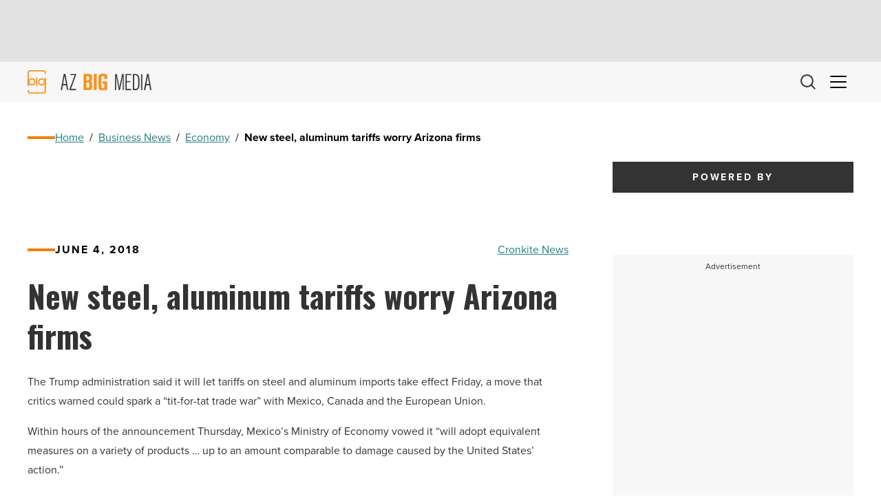

--- FILE ---
content_type: text/html; charset=UTF-8
request_url: https://azbigmedia.com/business/economy/new-steel-aluminum-tariffs-worry-arizona-firms/
body_size: 25257
content:
<!doctype html><html lang="en-US">
<head>
    <meta charset="UTF-8">
<script>
var gform;gform||(document.addEventListener("gform_main_scripts_loaded",function(){gform.scriptsLoaded=!0}),document.addEventListener("gform/theme/scripts_loaded",function(){gform.themeScriptsLoaded=!0}),window.addEventListener("DOMContentLoaded",function(){gform.domLoaded=!0}),gform={domLoaded:!1,scriptsLoaded:!1,themeScriptsLoaded:!1,isFormEditor:()=>"function"==typeof InitializeEditor,callIfLoaded:function(o){return!(!gform.domLoaded||!gform.scriptsLoaded||!gform.themeScriptsLoaded&&!gform.isFormEditor()||(gform.isFormEditor()&&console.warn("The use of gform.initializeOnLoaded() is deprecated in the form editor context and will be removed in Gravity Forms 3.1."),o(),0))},initializeOnLoaded:function(o){gform.callIfLoaded(o)||(document.addEventListener("gform_main_scripts_loaded",()=>{gform.scriptsLoaded=!0,gform.callIfLoaded(o)}),document.addEventListener("gform/theme/scripts_loaded",()=>{gform.themeScriptsLoaded=!0,gform.callIfLoaded(o)}),window.addEventListener("DOMContentLoaded",()=>{gform.domLoaded=!0,gform.callIfLoaded(o)}))},hooks:{action:{},filter:{}},addAction:function(o,r,e,t){gform.addHook("action",o,r,e,t)},addFilter:function(o,r,e,t){gform.addHook("filter",o,r,e,t)},doAction:function(o){gform.doHook("action",o,arguments)},applyFilters:function(o){return gform.doHook("filter",o,arguments)},removeAction:function(o,r){gform.removeHook("action",o,r)},removeFilter:function(o,r,e){gform.removeHook("filter",o,r,e)},addHook:function(o,r,e,t,n){null==gform.hooks[o][r]&&(gform.hooks[o][r]=[]);var d=gform.hooks[o][r];null==n&&(n=r+"_"+d.length),gform.hooks[o][r].push({tag:n,callable:e,priority:t=null==t?10:t})},doHook:function(r,o,e){var t;if(e=Array.prototype.slice.call(e,1),null!=gform.hooks[r][o]&&((o=gform.hooks[r][o]).sort(function(o,r){return o.priority-r.priority}),o.forEach(function(o){"function"!=typeof(t=o.callable)&&(t=window[t]),"action"==r?t.apply(null,e):e[0]=t.apply(null,e)})),"filter"==r)return e[0]},removeHook:function(o,r,t,n){var e;null!=gform.hooks[o][r]&&(e=(e=gform.hooks[o][r]).filter(function(o,r,e){return!!(null!=n&&n!=o.tag||null!=t&&t!=o.priority)}),gform.hooks[o][r]=e)}});
</script>

    <meta http-equiv="X-UA-Compatible" content="IE=edge,chrome=1">
    <meta name="viewport" content="width=device-width, initial-scale=1">
    <!-- Google Tag Manager -->
<script>(function(w,d,s,l,i){w[l]=w[l]||[];w[l].push({'gtm.start':
new Date().getTime(),event:'gtm.js'});var f=d.getElementsByTagName(s)[0],
j=d.createElement(s),dl=l!='dataLayer'?'&l='+l:'';j.async=true;j.src=
'https://www.googletagmanager.com/gtm.js?id='+i+dl;f.parentNode.insertBefore(j,f);
})(window,document,'script','dataLayer','GTM-5ZHFGQG');</script>
<!-- End Google Tag Manager --><meta name='robots' content='index, follow, max-image-preview:large, max-snippet:-1, max-video-preview:-1' />

	<!-- This site is optimized with the Yoast SEO plugin v26.7 - https://yoast.com/wordpress/plugins/seo/ -->
	<title>New steel, aluminum tariffs worry Arizona firms - AZ Big Media</title>
	<link rel="canonical" href="https://azbigmedia.com/business/economy/new-steel-aluminum-tariffs-worry-arizona-firms/" />
	<meta property="og:locale" content="en_US" />
	<meta property="og:type" content="article" />
	<meta property="og:title" content="New steel, aluminum tariffs worry Arizona firms - AZ Big Media" />
	<meta property="og:description" content="The Trump administration said it will let tariffs on steel and aluminum imports take effect Friday, a move that critics warned could spark a “tit-for-tat trade war” with Mexico, Canada and the European Union. Within hours of the announcement Thursday, Mexico’s Ministry of Economy vowed it “will adopt equivalent measures on a variety of products ..." />
	<meta property="og:url" content="https://azbigmedia.com/business/economy/new-steel-aluminum-tariffs-worry-arizona-firms/" />
	<meta property="og:site_name" content="AZ Big Media" />
	<meta property="article:publisher" content="https://www.facebook.com/azbigmedia" />
	<meta property="article:published_time" content="2018-06-04T13:50:50+00:00" />
	<meta property="og:image" content="https://azbigmedia.com/wp-content/uploads/2018/06/steel-tariffs.jpg" />
	<meta property="og:image:width" content="750" />
	<meta property="og:image:height" content="500" />
	<meta property="og:image:type" content="image/jpeg" />
	<meta name="author" content="Cronkite News" />
	<meta name="twitter:card" content="summary_large_image" />
	<meta name="twitter:creator" content="@AZBigMedia" />
	<meta name="twitter:site" content="@AZBigMedia" />
	<meta name="twitter:label1" content="Written by" />
	<meta name="twitter:data1" content="Cronkite News" />
	<meta name="twitter:label2" content="Est. reading time" />
	<meta name="twitter:data2" content="3 minutes" />
	<script type="application/ld+json" class="yoast-schema-graph">{"@context":"https://schema.org","@graph":[{"@type":"Article","@id":"https://azbigmedia.com/business/economy/new-steel-aluminum-tariffs-worry-arizona-firms/#article","isPartOf":{"@id":"https://azbigmedia.com/business/economy/new-steel-aluminum-tariffs-worry-arizona-firms/"},"author":{"name":"Cronkite News","@id":"https://azbigmedia.com/#/schema/person/7529c86eb37aeeed4644905cad1f807c"},"headline":"New steel, aluminum tariffs worry Arizona firms","datePublished":"2018-06-04T13:50:50+00:00","mainEntityOfPage":{"@id":"https://azbigmedia.com/business/economy/new-steel-aluminum-tariffs-worry-arizona-firms/"},"wordCount":698,"publisher":{"@id":"https://azbigmedia.com/#organization"},"articleSection":["Business News","Economy"],"inLanguage":"en-US"},{"@type":"WebPage","@id":"https://azbigmedia.com/business/economy/new-steel-aluminum-tariffs-worry-arizona-firms/","url":"https://azbigmedia.com/business/economy/new-steel-aluminum-tariffs-worry-arizona-firms/","name":"New steel, aluminum tariffs worry Arizona firms - AZ Big Media","isPartOf":{"@id":"https://azbigmedia.com/#website"},"datePublished":"2018-06-04T13:50:50+00:00","breadcrumb":{"@id":"https://azbigmedia.com/business/economy/new-steel-aluminum-tariffs-worry-arizona-firms/#breadcrumb"},"inLanguage":"en-US","potentialAction":[{"@type":"ReadAction","target":["https://azbigmedia.com/business/economy/new-steel-aluminum-tariffs-worry-arizona-firms/"]}]},{"@type":"BreadcrumbList","@id":"https://azbigmedia.com/business/economy/new-steel-aluminum-tariffs-worry-arizona-firms/#breadcrumb","itemListElement":[{"@type":"ListItem","position":1,"name":"Home","item":"https://azbigmedia.com/"},{"@type":"ListItem","position":2,"name":"Business News","item":"https://azbigmedia.com/category/business/"},{"@type":"ListItem","position":3,"name":"Economy","item":"https://azbigmedia.com/category/business/economy/"},{"@type":"ListItem","position":4,"name":"New steel, aluminum tariffs worry Arizona firms"}]},{"@type":"WebSite","@id":"https://azbigmedia.com/#website","url":"https://azbigmedia.com/","name":"AZ Big Media","description":"Intelligent. In-depth. Innovative.","publisher":{"@id":"https://azbigmedia.com/#organization"},"potentialAction":[{"@type":"SearchAction","target":{"@type":"EntryPoint","urlTemplate":"https://azbigmedia.com/?s={search_term_string}"},"query-input":{"@type":"PropertyValueSpecification","valueRequired":true,"valueName":"search_term_string"}}],"inLanguage":"en-US"},{"@type":"Organization","@id":"https://azbigmedia.com/#organization","name":"AZ Big Media","url":"https://azbigmedia.com/","logo":{"@type":"ImageObject","inLanguage":"en-US","@id":"https://azbigmedia.com/#/schema/logo/image/","url":"https://azbigmedia.com/wp-content/uploads/2023/01/logo-gold.webp","contentUrl":"https://azbigmedia.com/wp-content/uploads/2023/01/logo-gold.webp","width":463,"height":111,"caption":"AZ Big Media"},"image":{"@id":"https://azbigmedia.com/#/schema/logo/image/"},"sameAs":["https://www.facebook.com/azbigmedia","https://x.com/AZBigMedia","https://instagram.com/azbigmedia","https://www.linkedin.com/company/az-big-media","https://www.pinterest.com/eazonline/","https://www.youtube.com/@AZBigMedia"]},{"@type":"Person","@id":"https://azbigmedia.com/#/schema/person/7529c86eb37aeeed4644905cad1f807c","name":"Cronkite News","url":"https://azbigmedia.com/author/cronkite-news/"}]}</script>
	<!-- / Yoast SEO plugin. -->


<style id='wp-img-auto-sizes-contain-inline-css' type='text/css'>
img:is([sizes=auto i],[sizes^="auto," i]){contain-intrinsic-size:3000px 1500px}
/*# sourceURL=wp-img-auto-sizes-contain-inline-css */
</style>
<style id='wp-block-library-inline-css' type='text/css'>
:root{--wp-block-synced-color:#7a00df;--wp-block-synced-color--rgb:122,0,223;--wp-bound-block-color:var(--wp-block-synced-color);--wp-editor-canvas-background:#ddd;--wp-admin-theme-color:#007cba;--wp-admin-theme-color--rgb:0,124,186;--wp-admin-theme-color-darker-10:#006ba1;--wp-admin-theme-color-darker-10--rgb:0,107,160.5;--wp-admin-theme-color-darker-20:#005a87;--wp-admin-theme-color-darker-20--rgb:0,90,135;--wp-admin-border-width-focus:2px}@media (min-resolution:192dpi){:root{--wp-admin-border-width-focus:1.5px}}.wp-element-button{cursor:pointer}:root .has-very-light-gray-background-color{background-color:#eee}:root .has-very-dark-gray-background-color{background-color:#313131}:root .has-very-light-gray-color{color:#eee}:root .has-very-dark-gray-color{color:#313131}:root .has-vivid-green-cyan-to-vivid-cyan-blue-gradient-background{background:linear-gradient(135deg,#00d084,#0693e3)}:root .has-purple-crush-gradient-background{background:linear-gradient(135deg,#34e2e4,#4721fb 50%,#ab1dfe)}:root .has-hazy-dawn-gradient-background{background:linear-gradient(135deg,#faaca8,#dad0ec)}:root .has-subdued-olive-gradient-background{background:linear-gradient(135deg,#fafae1,#67a671)}:root .has-atomic-cream-gradient-background{background:linear-gradient(135deg,#fdd79a,#004a59)}:root .has-nightshade-gradient-background{background:linear-gradient(135deg,#330968,#31cdcf)}:root .has-midnight-gradient-background{background:linear-gradient(135deg,#020381,#2874fc)}:root{--wp--preset--font-size--normal:16px;--wp--preset--font-size--huge:42px}.has-regular-font-size{font-size:1em}.has-larger-font-size{font-size:2.625em}.has-normal-font-size{font-size:var(--wp--preset--font-size--normal)}.has-huge-font-size{font-size:var(--wp--preset--font-size--huge)}.has-text-align-center{text-align:center}.has-text-align-left{text-align:left}.has-text-align-right{text-align:right}.has-fit-text{white-space:nowrap!important}#end-resizable-editor-section{display:none}.aligncenter{clear:both}.items-justified-left{justify-content:flex-start}.items-justified-center{justify-content:center}.items-justified-right{justify-content:flex-end}.items-justified-space-between{justify-content:space-between}.screen-reader-text{border:0;clip-path:inset(50%);height:1px;margin:-1px;overflow:hidden;padding:0;position:absolute;width:1px;word-wrap:normal!important}.screen-reader-text:focus{background-color:#ddd;clip-path:none;color:#444;display:block;font-size:1em;height:auto;left:5px;line-height:normal;padding:15px 23px 14px;text-decoration:none;top:5px;width:auto;z-index:100000}html :where(.has-border-color){border-style:solid}html :where([style*=border-top-color]){border-top-style:solid}html :where([style*=border-right-color]){border-right-style:solid}html :where([style*=border-bottom-color]){border-bottom-style:solid}html :where([style*=border-left-color]){border-left-style:solid}html :where([style*=border-width]){border-style:solid}html :where([style*=border-top-width]){border-top-style:solid}html :where([style*=border-right-width]){border-right-style:solid}html :where([style*=border-bottom-width]){border-bottom-style:solid}html :where([style*=border-left-width]){border-left-style:solid}html :where(img[class*=wp-image-]){height:auto;max-width:100%}:where(figure){margin:0 0 1em}html :where(.is-position-sticky){--wp-admin--admin-bar--position-offset:var(--wp-admin--admin-bar--height,0px)}@media screen and (max-width:600px){html :where(.is-position-sticky){--wp-admin--admin-bar--position-offset:0px}}

/*# sourceURL=wp-block-library-inline-css */
</style><style id='wp-block-paragraph-inline-css' type='text/css'>
.is-small-text{font-size:.875em}.is-regular-text{font-size:1em}.is-large-text{font-size:2.25em}.is-larger-text{font-size:3em}.has-drop-cap:not(:focus):first-letter{float:left;font-size:8.4em;font-style:normal;font-weight:100;line-height:.68;margin:.05em .1em 0 0;text-transform:uppercase}body.rtl .has-drop-cap:not(:focus):first-letter{float:none;margin-left:.1em}p.has-drop-cap.has-background{overflow:hidden}:root :where(p.has-background){padding:1.25em 2.375em}:where(p.has-text-color:not(.has-link-color)) a{color:inherit}p.has-text-align-left[style*="writing-mode:vertical-lr"],p.has-text-align-right[style*="writing-mode:vertical-rl"]{rotate:180deg}
/*# sourceURL=https://azbigmedia.com/wp-includes/blocks/paragraph/style.min.css */
</style>
<style id='global-styles-inline-css' type='text/css'>
:root{--wp--preset--aspect-ratio--square: 1;--wp--preset--aspect-ratio--4-3: 4/3;--wp--preset--aspect-ratio--3-4: 3/4;--wp--preset--aspect-ratio--3-2: 3/2;--wp--preset--aspect-ratio--2-3: 2/3;--wp--preset--aspect-ratio--16-9: 16/9;--wp--preset--aspect-ratio--9-16: 9/16;--wp--preset--color--black: #000000;--wp--preset--color--cyan-bluish-gray: #abb8c3;--wp--preset--color--white: #ffffff;--wp--preset--color--pale-pink: #f78da7;--wp--preset--color--vivid-red: #cf2e2e;--wp--preset--color--luminous-vivid-orange: #ff6900;--wp--preset--color--luminous-vivid-amber: #fcb900;--wp--preset--color--light-green-cyan: #7bdcb5;--wp--preset--color--vivid-green-cyan: #00d084;--wp--preset--color--pale-cyan-blue: #8ed1fc;--wp--preset--color--vivid-cyan-blue: #0693e3;--wp--preset--color--vivid-purple: #9b51e0;--wp--preset--color--primary: #257F86;--wp--preset--color--secondary: #F08007;--wp--preset--color--dark: #000000;--wp--preset--color--dark-gray: #333333;--wp--preset--color--gray: #CCCCCC;--wp--preset--color--light-gray: #F7F7F7;--wp--preset--color--light: #FFFFFF;--wp--preset--gradient--vivid-cyan-blue-to-vivid-purple: linear-gradient(135deg,rgb(6,147,227) 0%,rgb(155,81,224) 100%);--wp--preset--gradient--light-green-cyan-to-vivid-green-cyan: linear-gradient(135deg,rgb(122,220,180) 0%,rgb(0,208,130) 100%);--wp--preset--gradient--luminous-vivid-amber-to-luminous-vivid-orange: linear-gradient(135deg,rgb(252,185,0) 0%,rgb(255,105,0) 100%);--wp--preset--gradient--luminous-vivid-orange-to-vivid-red: linear-gradient(135deg,rgb(255,105,0) 0%,rgb(207,46,46) 100%);--wp--preset--gradient--very-light-gray-to-cyan-bluish-gray: linear-gradient(135deg,rgb(238,238,238) 0%,rgb(169,184,195) 100%);--wp--preset--gradient--cool-to-warm-spectrum: linear-gradient(135deg,rgb(74,234,220) 0%,rgb(151,120,209) 20%,rgb(207,42,186) 40%,rgb(238,44,130) 60%,rgb(251,105,98) 80%,rgb(254,248,76) 100%);--wp--preset--gradient--blush-light-purple: linear-gradient(135deg,rgb(255,206,236) 0%,rgb(152,150,240) 100%);--wp--preset--gradient--blush-bordeaux: linear-gradient(135deg,rgb(254,205,165) 0%,rgb(254,45,45) 50%,rgb(107,0,62) 100%);--wp--preset--gradient--luminous-dusk: linear-gradient(135deg,rgb(255,203,112) 0%,rgb(199,81,192) 50%,rgb(65,88,208) 100%);--wp--preset--gradient--pale-ocean: linear-gradient(135deg,rgb(255,245,203) 0%,rgb(182,227,212) 50%,rgb(51,167,181) 100%);--wp--preset--gradient--electric-grass: linear-gradient(135deg,rgb(202,248,128) 0%,rgb(113,206,126) 100%);--wp--preset--gradient--midnight: linear-gradient(135deg,rgb(2,3,129) 0%,rgb(40,116,252) 100%);--wp--preset--font-size--small: 13px;--wp--preset--font-size--medium: 20px;--wp--preset--font-size--large: 36px;--wp--preset--font-size--x-large: 42px;--wp--preset--spacing--20: 0.44rem;--wp--preset--spacing--30: 0.67rem;--wp--preset--spacing--40: 1rem;--wp--preset--spacing--50: 1.5rem;--wp--preset--spacing--60: 2.25rem;--wp--preset--spacing--70: 3.38rem;--wp--preset--spacing--80: 5.06rem;--wp--preset--shadow--natural: 6px 6px 9px rgba(0, 0, 0, 0.2);--wp--preset--shadow--deep: 12px 12px 50px rgba(0, 0, 0, 0.4);--wp--preset--shadow--sharp: 6px 6px 0px rgba(0, 0, 0, 0.2);--wp--preset--shadow--outlined: 6px 6px 0px -3px rgb(255, 255, 255), 6px 6px rgb(0, 0, 0);--wp--preset--shadow--crisp: 6px 6px 0px rgb(0, 0, 0);}:root { --wp--style--global--content-size: 95%;--wp--style--global--wide-size: 95%; }:where(body) { margin: 0; }.wp-site-blocks > .alignleft { float: left; margin-right: 2em; }.wp-site-blocks > .alignright { float: right; margin-left: 2em; }.wp-site-blocks > .aligncenter { justify-content: center; margin-left: auto; margin-right: auto; }:where(.wp-site-blocks) > * { margin-block-start: 1.5rem; margin-block-end: 0; }:where(.wp-site-blocks) > :first-child { margin-block-start: 0; }:where(.wp-site-blocks) > :last-child { margin-block-end: 0; }:root { --wp--style--block-gap: 1.5rem; }:root :where(.is-layout-flow) > :first-child{margin-block-start: 0;}:root :where(.is-layout-flow) > :last-child{margin-block-end: 0;}:root :where(.is-layout-flow) > *{margin-block-start: 1.5rem;margin-block-end: 0;}:root :where(.is-layout-constrained) > :first-child{margin-block-start: 0;}:root :where(.is-layout-constrained) > :last-child{margin-block-end: 0;}:root :where(.is-layout-constrained) > *{margin-block-start: 1.5rem;margin-block-end: 0;}:root :where(.is-layout-flex){gap: 1.5rem;}:root :where(.is-layout-grid){gap: 1.5rem;}.is-layout-flow > .alignleft{float: left;margin-inline-start: 0;margin-inline-end: 2em;}.is-layout-flow > .alignright{float: right;margin-inline-start: 2em;margin-inline-end: 0;}.is-layout-flow > .aligncenter{margin-left: auto !important;margin-right: auto !important;}.is-layout-constrained > .alignleft{float: left;margin-inline-start: 0;margin-inline-end: 2em;}.is-layout-constrained > .alignright{float: right;margin-inline-start: 2em;margin-inline-end: 0;}.is-layout-constrained > .aligncenter{margin-left: auto !important;margin-right: auto !important;}.is-layout-constrained > :where(:not(.alignleft):not(.alignright):not(.alignfull)){max-width: var(--wp--style--global--content-size);margin-left: auto !important;margin-right: auto !important;}.is-layout-constrained > .alignwide{max-width: var(--wp--style--global--wide-size);}body .is-layout-flex{display: flex;}.is-layout-flex{flex-wrap: wrap;align-items: center;}.is-layout-flex > :is(*, div){margin: 0;}body .is-layout-grid{display: grid;}.is-layout-grid > :is(*, div){margin: 0;}body{padding-top: var(--wp--preset--spacing--40);padding-right: var(--wp--preset--spacing--30);padding-bottom: var(--wp--preset--spacing--40);padding-left: var(--wp--preset--spacing--30);}a:where(:not(.wp-element-button)){text-decoration: underline;}:root :where(.wp-element-button, .wp-block-button__link){background-color: #32373c;border-width: 0;color: #fff;font-family: inherit;font-size: inherit;font-style: inherit;font-weight: inherit;letter-spacing: inherit;line-height: inherit;padding-top: calc(0.667em + 2px);padding-right: calc(1.333em + 2px);padding-bottom: calc(0.667em + 2px);padding-left: calc(1.333em + 2px);text-decoration: none;text-transform: inherit;}.has-black-color{color: var(--wp--preset--color--black) !important;}.has-cyan-bluish-gray-color{color: var(--wp--preset--color--cyan-bluish-gray) !important;}.has-white-color{color: var(--wp--preset--color--white) !important;}.has-pale-pink-color{color: var(--wp--preset--color--pale-pink) !important;}.has-vivid-red-color{color: var(--wp--preset--color--vivid-red) !important;}.has-luminous-vivid-orange-color{color: var(--wp--preset--color--luminous-vivid-orange) !important;}.has-luminous-vivid-amber-color{color: var(--wp--preset--color--luminous-vivid-amber) !important;}.has-light-green-cyan-color{color: var(--wp--preset--color--light-green-cyan) !important;}.has-vivid-green-cyan-color{color: var(--wp--preset--color--vivid-green-cyan) !important;}.has-pale-cyan-blue-color{color: var(--wp--preset--color--pale-cyan-blue) !important;}.has-vivid-cyan-blue-color{color: var(--wp--preset--color--vivid-cyan-blue) !important;}.has-vivid-purple-color{color: var(--wp--preset--color--vivid-purple) !important;}.has-primary-color{color: var(--wp--preset--color--primary) !important;}.has-secondary-color{color: var(--wp--preset--color--secondary) !important;}.has-dark-color{color: var(--wp--preset--color--dark) !important;}.has-dark-gray-color{color: var(--wp--preset--color--dark-gray) !important;}.has-gray-color{color: var(--wp--preset--color--gray) !important;}.has-light-gray-color{color: var(--wp--preset--color--light-gray) !important;}.has-light-color{color: var(--wp--preset--color--light) !important;}.has-black-background-color{background-color: var(--wp--preset--color--black) !important;}.has-cyan-bluish-gray-background-color{background-color: var(--wp--preset--color--cyan-bluish-gray) !important;}.has-white-background-color{background-color: var(--wp--preset--color--white) !important;}.has-pale-pink-background-color{background-color: var(--wp--preset--color--pale-pink) !important;}.has-vivid-red-background-color{background-color: var(--wp--preset--color--vivid-red) !important;}.has-luminous-vivid-orange-background-color{background-color: var(--wp--preset--color--luminous-vivid-orange) !important;}.has-luminous-vivid-amber-background-color{background-color: var(--wp--preset--color--luminous-vivid-amber) !important;}.has-light-green-cyan-background-color{background-color: var(--wp--preset--color--light-green-cyan) !important;}.has-vivid-green-cyan-background-color{background-color: var(--wp--preset--color--vivid-green-cyan) !important;}.has-pale-cyan-blue-background-color{background-color: var(--wp--preset--color--pale-cyan-blue) !important;}.has-vivid-cyan-blue-background-color{background-color: var(--wp--preset--color--vivid-cyan-blue) !important;}.has-vivid-purple-background-color{background-color: var(--wp--preset--color--vivid-purple) !important;}.has-primary-background-color{background-color: var(--wp--preset--color--primary) !important;}.has-secondary-background-color{background-color: var(--wp--preset--color--secondary) !important;}.has-dark-background-color{background-color: var(--wp--preset--color--dark) !important;}.has-dark-gray-background-color{background-color: var(--wp--preset--color--dark-gray) !important;}.has-gray-background-color{background-color: var(--wp--preset--color--gray) !important;}.has-light-gray-background-color{background-color: var(--wp--preset--color--light-gray) !important;}.has-light-background-color{background-color: var(--wp--preset--color--light) !important;}.has-black-border-color{border-color: var(--wp--preset--color--black) !important;}.has-cyan-bluish-gray-border-color{border-color: var(--wp--preset--color--cyan-bluish-gray) !important;}.has-white-border-color{border-color: var(--wp--preset--color--white) !important;}.has-pale-pink-border-color{border-color: var(--wp--preset--color--pale-pink) !important;}.has-vivid-red-border-color{border-color: var(--wp--preset--color--vivid-red) !important;}.has-luminous-vivid-orange-border-color{border-color: var(--wp--preset--color--luminous-vivid-orange) !important;}.has-luminous-vivid-amber-border-color{border-color: var(--wp--preset--color--luminous-vivid-amber) !important;}.has-light-green-cyan-border-color{border-color: var(--wp--preset--color--light-green-cyan) !important;}.has-vivid-green-cyan-border-color{border-color: var(--wp--preset--color--vivid-green-cyan) !important;}.has-pale-cyan-blue-border-color{border-color: var(--wp--preset--color--pale-cyan-blue) !important;}.has-vivid-cyan-blue-border-color{border-color: var(--wp--preset--color--vivid-cyan-blue) !important;}.has-vivid-purple-border-color{border-color: var(--wp--preset--color--vivid-purple) !important;}.has-primary-border-color{border-color: var(--wp--preset--color--primary) !important;}.has-secondary-border-color{border-color: var(--wp--preset--color--secondary) !important;}.has-dark-border-color{border-color: var(--wp--preset--color--dark) !important;}.has-dark-gray-border-color{border-color: var(--wp--preset--color--dark-gray) !important;}.has-gray-border-color{border-color: var(--wp--preset--color--gray) !important;}.has-light-gray-border-color{border-color: var(--wp--preset--color--light-gray) !important;}.has-light-border-color{border-color: var(--wp--preset--color--light) !important;}.has-vivid-cyan-blue-to-vivid-purple-gradient-background{background: var(--wp--preset--gradient--vivid-cyan-blue-to-vivid-purple) !important;}.has-light-green-cyan-to-vivid-green-cyan-gradient-background{background: var(--wp--preset--gradient--light-green-cyan-to-vivid-green-cyan) !important;}.has-luminous-vivid-amber-to-luminous-vivid-orange-gradient-background{background: var(--wp--preset--gradient--luminous-vivid-amber-to-luminous-vivid-orange) !important;}.has-luminous-vivid-orange-to-vivid-red-gradient-background{background: var(--wp--preset--gradient--luminous-vivid-orange-to-vivid-red) !important;}.has-very-light-gray-to-cyan-bluish-gray-gradient-background{background: var(--wp--preset--gradient--very-light-gray-to-cyan-bluish-gray) !important;}.has-cool-to-warm-spectrum-gradient-background{background: var(--wp--preset--gradient--cool-to-warm-spectrum) !important;}.has-blush-light-purple-gradient-background{background: var(--wp--preset--gradient--blush-light-purple) !important;}.has-blush-bordeaux-gradient-background{background: var(--wp--preset--gradient--blush-bordeaux) !important;}.has-luminous-dusk-gradient-background{background: var(--wp--preset--gradient--luminous-dusk) !important;}.has-pale-ocean-gradient-background{background: var(--wp--preset--gradient--pale-ocean) !important;}.has-electric-grass-gradient-background{background: var(--wp--preset--gradient--electric-grass) !important;}.has-midnight-gradient-background{background: var(--wp--preset--gradient--midnight) !important;}.has-small-font-size{font-size: var(--wp--preset--font-size--small) !important;}.has-medium-font-size{font-size: var(--wp--preset--font-size--medium) !important;}.has-large-font-size{font-size: var(--wp--preset--font-size--large) !important;}.has-x-large-font-size{font-size: var(--wp--preset--font-size--x-large) !important;}
/*# sourceURL=global-styles-inline-css */
</style>

<link rel='stylesheet' id='block-publications-css' href='https://azbigmedia.com/wp-content/themes/azbigmedia-new/assets/dist/css/blocks/publications/block.css?ver=1754680237' type='text/css' media='all' />
<link rel='stylesheet' id='blufish_global-css' href='https://azbigmedia.com/wp-content/themes/azbigmedia-new/assets/dist/css/blufish.css?ver=1754680228' type='text/css' media='all' />
<link rel='stylesheet' id='font-css' href='//use.typekit.net/tdz6gdm.css' type='text/css' media='all' />
<link rel='stylesheet' id='font-2-css' href='//fonts.googleapis.com/css2?family=Oswald%3Awght%40400%3B700&#038;display=swap' type='text/css' media='all' />
<link rel='stylesheet' id='post-single-css' href='https://azbigmedia.com/wp-content/themes/azbigmedia-new/assets/dist/css/post-types/post/single/single.css?ver=1754680242' type='text/css' media='all' />
<!--n2css--><!--n2js--><script src="https://securepubads.g.doubleclick.net/tag/js/gpt.js" id="google-ad-manager-global-js" async data-wp-strategy="async"></script>
<script>const pageTargeting = {"page":"new-steel-aluminum-tariffs-worry-arizona-firms","category":"business,economy"};</script><link rel="icon" href="https://azbigmedia.com/wp-content/uploads/2023/10/fav-150x150.png" sizes="32x32" />
<link rel="icon" href="https://azbigmedia.com/wp-content/uploads/2023/10/fav-300x300.png" sizes="192x192" />
<link rel="apple-touch-icon" href="https://azbigmedia.com/wp-content/uploads/2023/10/fav-300x300.png" />
<meta name="msapplication-TileImage" content="https://azbigmedia.com/wp-content/uploads/2023/10/fav-300x300.png" />
<link rel='stylesheet' id='gform_basic-css' href='https://azbigmedia.com/wp-content/plugins/gravityforms/assets/css/dist/basic.min.css?ver=1768133761' type='text/css' media='all' />
<link rel='stylesheet' id='gform_theme_components-css' href='https://azbigmedia.com/wp-content/plugins/gravityforms/assets/css/dist/theme-components.min.css?ver=1768133761' type='text/css' media='all' />
<link rel='stylesheet' id='gform_theme-css' href='https://azbigmedia.com/wp-content/plugins/gravityforms/assets/css/dist/theme.min.css?ver=1768133761' type='text/css' media='all' />
</head>
<body class="wp-singular post-template-default single single-post postid-214167 single-format-standard wp-theme-azbigmedia-new"><!-- Google Tag Manager (noscript) -->
<noscript><iframe src="https://www.googletagmanager.com/ns.html?id=GTM-5ZHFGQG"
height="0" width="0" style="display:none;visibility:hidden"></iframe></noscript>
<!-- End Google Tag Manager (noscript) --><div class="SiteHeader__display-ad js-site-header-display-ad">
            <div class="ad js-ad show-label" data-id=div-gpt-ad-1668785183971-0 data-sizes="[[300, 50], [468, 60], [970, 90], [728, 90], [970, 250], [320, 50], [320, 100], [300, 100]]" data-path="/61417538/Header_Display_Ad" data-collapse="1">
        <div id="div-gpt-ad-1668785183971-0"></div>
    </div>
</div>
<header class="SiteHeader js-site-header">
    <div class="SiteHeader__top">
        <div class="SiteHeader__buttons">
            <button class="SiteHeader__button SiteHeader__button--nav js-site-header-trigger"><div><span></span></div></button>
                            <button class="SiteHeader__button SiteHeader__button--icon js-site-header-search" data-micromodal-trigger="modal-search">
                    <svg xmlns="http://www.w3.org/2000/svg" width="21.717" height="21.697" viewBox="0 0 21.717 21.697"><g transform="translate(-3.5 -3.5)"><path d="M21.167,12.833A8.333,8.333,0,1,1,12.833,4.5a8.333,8.333,0,0,1,8.333,8.333Z" transform="translate(0 0)" fill="none" stroke="#333" stroke-linejoin="round" stroke-width="2"/><path d="M30.808,30.978l-5.833-6" transform="translate(-6.308 -6.478)" fill="none" stroke="#333" stroke-linejoin="round" stroke-width="2"/></g></svg>
                </button>
                    </div>
        <a href="https://azbigmedia.com" class="SiteHeader__logo">
            <span class="screen-reader-text">AZ Big Media Logo</span>
            <img src="https://azbigmedia.com/wp-content/uploads/2026/01/AZBIGMEDIA2639x505-2026-1.png" alt="AZ Big Media">
        </a>
    </div>
	<nav class="SiteHeader__nav js-site-nav">
    <div class="SiteHeader__nav-top SiteHeader__nav-mobile">
        <a href="https://azbigmedia.com" class="SiteHeader__logo">
            <img src="https://azbigmedia.com/wp-content/uploads/2026/01/AZBIGMEDIA2639x505-2026-1.png" alt="AZ Big Media Logo">
        </a>
        <button class="SiteHeader__button SiteHeader__button--icon js-site-nav-close"><svg xmlns="http://www.w3.org/2000/svg" width="21.213" height="21.213" viewBox="0 0 21.213 21.213"><g transform="translate(-67.393 -25.393)"><line x2="28" transform="translate(68.101 26.101) rotate(45)" fill="none" stroke="#333" stroke-width="2"/><line x2="28" transform="translate(68.101 45.899) rotate(-45)" fill="none" stroke="#333" stroke-width="2"/></g></svg></button>
    </div>
            <div class="SiteHeader__nav-search SiteHeader__nav-mobile">
            <form action="/" method="get" class="search-form search-form--header-mobile">
        <input type="text" name="s" id="search" class="search-form__input" placeholder="Search..." value="">

                        <input type="hidden" name="post_type[]" value="post" />
                <button type="submit" class="search-form__button"><span class="screen-reader-text">Search</span><svg xmlns="http://www.w3.org/2000/svg" width="21.717" height="21.697" viewBox="0 0 21.717 21.697"><g transform="translate(-3.5 -3.5)"><path d="M21.167,12.833A8.333,8.333,0,1,1,12.833,4.5a8.333,8.333,0,0,1,8.333,8.333Z" transform="translate(0 0)" fill="none" stroke="#333" stroke-linejoin="round" stroke-width="2"/><path d="M30.808,30.978l-5.833-6" transform="translate(-6.308 -6.478)" fill="none" stroke="#333" stroke-linejoin="round" stroke-width="2"/></g></svg></button>
</form>
        </div>
        <ul class="SiteHeader__menu js-site-menu-header js-site-menu-header accordions js-accordions" data-expand="multi">
                                
                                        
                                        
            <li class="SiteHeader__menu-item business menu-item menu-item-type-taxonomy menu-item-object-category current-post-ancestor current-menu-parent current-post-parent menu-item-has-children accordion js-accordion category-list">
                <div class="SiteHeader__menu-item-title">
                    <a class="SiteHeader__menu-link no-style" href="https://azbigmedia.com/category/business/"><span>Business</span></a>
                                            <span class="SiteHeader__menu-item-dropdown js-accordion-header"><!-- Generated by IcoMoon.io -->
<svg version="1.1" xmlns="http://www.w3.org/2000/svg" width="1024" height="1024" viewBox="0 0 1024 1024">
<title></title>
<g id="icomoon-ignore">
</g>
<path fill="#585E6A" d="M334.461 397.266l177.769 175.982 177.766-175.982c17.869-17.688 46.733-17.688 64.602 0s17.869 46.262 0 63.952l-210.3 208.183c-17.865 17.685-46.733 17.685-64.597 0l-210.3-208.183c-17.868-17.69-17.868-46.263 0-63.952 17.869-17.235 47.191-17.688 65.060 0v0z"></path>
</svg>
</span>
                                    </div>

                                            
    
            
        <ul class="SiteHeader__menu level-1 accordion__content js-accordion-content accordions js-accordions" data-expand="multi">
                            <li class="SiteHeader__menu-item">
                    <div class="SiteHeader__menu-item-title">
                        <a href="" class="SiteHeader__menu-link no-style"><span>Excellence in Banking 2026</span></a>
                                            </div>
                                    </li>
                            <li class="SiteHeader__menu-item">
                    <div class="SiteHeader__menu-item-title">
                        <a href="" class="SiteHeader__menu-link no-style"><span>MAC 2025</span></a>
                                            </div>
                                    </li>
                            <li class="SiteHeader__menu-item">
                    <div class="SiteHeader__menu-item-title">
                        <a href="" class="SiteHeader__menu-link no-style"><span>MIW 2025</span></a>
                                            </div>
                                    </li>
                            <li class="SiteHeader__menu-item">
                    <div class="SiteHeader__menu-item-title">
                        <a href="" class="SiteHeader__menu-link no-style"><span>MIW 2022</span></a>
                                            </div>
                                    </li>
                            <li class="SiteHeader__menu-item">
                    <div class="SiteHeader__menu-item-title">
                        <a href="" class="SiteHeader__menu-link no-style"><span>Podcast</span></a>
                                            </div>
                                    </li>
                            <li class="SiteHeader__menu-item">
                    <div class="SiteHeader__menu-item-title">
                        <a href="" class="SiteHeader__menu-link no-style"><span>Ranking Arizona</span></a>
                                            </div>
                                    </li>
                            <li class="SiteHeader__menu-item">
                    <div class="SiteHeader__menu-item-title">
                        <a href="" class="SiteHeader__menu-link no-style"><span>Aerospace</span></a>
                                            </div>
                                    </li>
                            <li class="SiteHeader__menu-item">
                    <div class="SiteHeader__menu-item-title">
                        <a href="" class="SiteHeader__menu-link no-style"><span>Banking</span></a>
                                            </div>
                                    </li>
                            <li class="SiteHeader__menu-item">
                    <div class="SiteHeader__menu-item-title">
                        <a href="" class="SiteHeader__menu-link no-style"><span>Bioscience</span></a>
                                            </div>
                                    </li>
                            <li class="SiteHeader__menu-item accordion js-accordion">
                    <div class="SiteHeader__menu-item-title">
                        <a href="" class="SiteHeader__menu-link no-style"><span>Business Angels</span></a>
                        <span class="SiteHeader__menu-item-dropdown js-accordion-header"><!-- Generated by IcoMoon.io -->
<svg version="1.1" xmlns="http://www.w3.org/2000/svg" width="1024" height="1024" viewBox="0 0 1024 1024">
<title></title>
<g id="icomoon-ignore">
</g>
<path fill="#585E6A" d="M334.461 397.266l177.769 175.982 177.766-175.982c17.869-17.688 46.733-17.688 64.602 0s17.869 46.262 0 63.952l-210.3 208.183c-17.865 17.685-46.733 17.685-64.597 0l-210.3-208.183c-17.868-17.69-17.868-46.263 0-63.952 17.869-17.235 47.191-17.688 65.060 0v0z"></path>
</svg>
</span>                    </div>
                                            <div class="accordion__content js-accordion-content">
                                    
        <ul class="SiteHeader__menu level-2 accordion__content js-accordion-content accordions js-accordions" data-expand="multi">
                            <li class="SiteHeader__menu-item">
                    <div class="SiteHeader__menu-item-title">
                        <a href="" class="SiteHeader__menu-link no-style"><span>Nonprofit</span></a>
                                            </div>
                                    </li>
                    </ul>
    
                        </div>
                                    </li>
                            <li class="SiteHeader__menu-item accordion js-accordion">
                    <div class="SiteHeader__menu-item-title">
                        <a href="" class="SiteHeader__menu-link no-style"><span>Business Leaders</span></a>
                        <span class="SiteHeader__menu-item-dropdown js-accordion-header"><!-- Generated by IcoMoon.io -->
<svg version="1.1" xmlns="http://www.w3.org/2000/svg" width="1024" height="1024" viewBox="0 0 1024 1024">
<title></title>
<g id="icomoon-ignore">
</g>
<path fill="#585E6A" d="M334.461 397.266l177.769 175.982 177.766-175.982c17.869-17.688 46.733-17.688 64.602 0s17.869 46.262 0 63.952l-210.3 208.183c-17.865 17.685-46.733 17.685-64.597 0l-210.3-208.183c-17.868-17.69-17.868-46.263 0-63.952 17.869-17.235 47.191-17.688 65.060 0v0z"></path>
</svg>
</span>                    </div>
                                            <div class="accordion__content js-accordion-content">
                                    
        <ul class="SiteHeader__menu level-2 accordion__content js-accordion-content accordions js-accordions" data-expand="multi">
                            <li class="SiteHeader__menu-item">
                    <div class="SiteHeader__menu-item-title">
                        <a href="" class="SiteHeader__menu-link no-style"><span>CEO Series</span></a>
                                            </div>
                                    </li>
                            <li class="SiteHeader__menu-item accordion js-accordion">
                    <div class="SiteHeader__menu-item-title">
                        <a href="" class="SiteHeader__menu-link no-style"><span>Newsmakers</span></a>
                        <span class="SiteHeader__menu-item-dropdown js-accordion-header"><!-- Generated by IcoMoon.io -->
<svg version="1.1" xmlns="http://www.w3.org/2000/svg" width="1024" height="1024" viewBox="0 0 1024 1024">
<title></title>
<g id="icomoon-ignore">
</g>
<path fill="#585E6A" d="M334.461 397.266l177.769 175.982 177.766-175.982c17.869-17.688 46.733-17.688 64.602 0s17.869 46.262 0 63.952l-210.3 208.183c-17.865 17.685-46.733 17.685-64.597 0l-210.3-208.183c-17.868-17.69-17.868-46.263 0-63.952 17.869-17.235 47.191-17.688 65.060 0v0z"></path>
</svg>
</span>                    </div>
                                            <div class="accordion__content js-accordion-content">
                                    
        <ul class="SiteHeader__menu level-3 accordion__content js-accordion-content accordions js-accordions" data-expand="multi">
                            <li class="SiteHeader__menu-item accordion js-accordion">
                    <div class="SiteHeader__menu-item-title">
                        <a href="" class="SiteHeader__menu-link no-style"><span>Companies In The News</span></a>
                        <span class="SiteHeader__menu-item-dropdown js-accordion-header"><!-- Generated by IcoMoon.io -->
<svg version="1.1" xmlns="http://www.w3.org/2000/svg" width="1024" height="1024" viewBox="0 0 1024 1024">
<title></title>
<g id="icomoon-ignore">
</g>
<path fill="#585E6A" d="M334.461 397.266l177.769 175.982 177.766-175.982c17.869-17.688 46.733-17.688 64.602 0s17.869 46.262 0 63.952l-210.3 208.183c-17.865 17.685-46.733 17.685-64.597 0l-210.3-208.183c-17.868-17.69-17.868-46.263 0-63.952 17.869-17.235 47.191-17.688 65.060 0v0z"></path>
</svg>
</span>                    </div>
                                            <div class="accordion__content js-accordion-content">
                                    
        <ul class="SiteHeader__menu level-4 accordion__content js-accordion-content accordions js-accordions" data-expand="multi">
                            <li class="SiteHeader__menu-item">
                    <div class="SiteHeader__menu-item-title">
                        <a href="" class="SiteHeader__menu-link no-style"><span>MAC 2021</span></a>
                                            </div>
                                    </li>
                    </ul>
    
                        </div>
                                    </li>
                    </ul>
    
                        </div>
                                    </li>
                            <li class="SiteHeader__menu-item accordion js-accordion">
                    <div class="SiteHeader__menu-item-title">
                        <a href="" class="SiteHeader__menu-link no-style"><span>Women In Business</span></a>
                        <span class="SiteHeader__menu-item-dropdown js-accordion-header"><!-- Generated by IcoMoon.io -->
<svg version="1.1" xmlns="http://www.w3.org/2000/svg" width="1024" height="1024" viewBox="0 0 1024 1024">
<title></title>
<g id="icomoon-ignore">
</g>
<path fill="#585E6A" d="M334.461 397.266l177.769 175.982 177.766-175.982c17.869-17.688 46.733-17.688 64.602 0s17.869 46.262 0 63.952l-210.3 208.183c-17.865 17.685-46.733 17.685-64.597 0l-210.3-208.183c-17.868-17.69-17.868-46.263 0-63.952 17.869-17.235 47.191-17.688 65.060 0v0z"></path>
</svg>
</span>                    </div>
                                            <div class="accordion__content js-accordion-content">
                                    
        <ul class="SiteHeader__menu level-3 accordion__content js-accordion-content accordions js-accordions" data-expand="multi">
                            <li class="SiteHeader__menu-item">
                    <div class="SiteHeader__menu-item-title">
                        <a href="" class="SiteHeader__menu-link no-style"><span>MIW 2021</span></a>
                                            </div>
                                    </li>
                            <li class="SiteHeader__menu-item">
                    <div class="SiteHeader__menu-item-title">
                        <a href="" class="SiteHeader__menu-link no-style"><span>MIW 2020</span></a>
                                            </div>
                                    </li>
                    </ul>
    
                        </div>
                                    </li>
                    </ul>
    
                        </div>
                                    </li>
                            <li class="SiteHeader__menu-item">
                    <div class="SiteHeader__menu-item-title">
                        <a href="" class="SiteHeader__menu-link no-style"><span>Consumer News</span></a>
                                            </div>
                                    </li>
                            <li class="SiteHeader__menu-item accordion js-accordion">
                    <div class="SiteHeader__menu-item-title">
                        <a href="" class="SiteHeader__menu-link no-style"><span>Economic Development</span></a>
                        <span class="SiteHeader__menu-item-dropdown js-accordion-header"><!-- Generated by IcoMoon.io -->
<svg version="1.1" xmlns="http://www.w3.org/2000/svg" width="1024" height="1024" viewBox="0 0 1024 1024">
<title></title>
<g id="icomoon-ignore">
</g>
<path fill="#585E6A" d="M334.461 397.266l177.769 175.982 177.766-175.982c17.869-17.688 46.733-17.688 64.602 0s17.869 46.262 0 63.952l-210.3 208.183c-17.865 17.685-46.733 17.685-64.597 0l-210.3-208.183c-17.868-17.69-17.868-46.263 0-63.952 17.869-17.235 47.191-17.688 65.060 0v0z"></path>
</svg>
</span>                    </div>
                                            <div class="accordion__content js-accordion-content">
                                    
        <ul class="SiteHeader__menu level-2 accordion__content js-accordion-content accordions js-accordions" data-expand="multi">
                            <li class="SiteHeader__menu-item">
                    <div class="SiteHeader__menu-item-title">
                        <a href="" class="SiteHeader__menu-link no-style"><span>Associations</span></a>
                                            </div>
                                    </li>
                    </ul>
    
                        </div>
                                    </li>
                            <li class="SiteHeader__menu-item">
                    <div class="SiteHeader__menu-item-title">
                        <a href="" class="SiteHeader__menu-link no-style"><span>Economy</span></a>
                                            </div>
                                    </li>
                            <li class="SiteHeader__menu-item">
                    <div class="SiteHeader__menu-item-title">
                        <a href="" class="SiteHeader__menu-link no-style"><span>Education</span></a>
                                            </div>
                                    </li>
                            <li class="SiteHeader__menu-item">
                    <div class="SiteHeader__menu-item-title">
                        <a href="" class="SiteHeader__menu-link no-style"><span>Energy</span></a>
                                            </div>
                                    </li>
                            <li class="SiteHeader__menu-item">
                    <div class="SiteHeader__menu-item-title">
                        <a href="" class="SiteHeader__menu-link no-style"><span>Environment</span></a>
                                            </div>
                                    </li>
                            <li class="SiteHeader__menu-item">
                    <div class="SiteHeader__menu-item-title">
                        <a href="" class="SiteHeader__menu-link no-style"><span>Financial Management</span></a>
                                            </div>
                                    </li>
                            <li class="SiteHeader__menu-item">
                    <div class="SiteHeader__menu-item-title">
                        <a href="" class="SiteHeader__menu-link no-style"><span>Government</span></a>
                                            </div>
                                    </li>
                            <li class="SiteHeader__menu-item">
                    <div class="SiteHeader__menu-item-title">
                        <a href="" class="SiteHeader__menu-link no-style"><span>Healthcare</span></a>
                                            </div>
                                    </li>
                            <li class="SiteHeader__menu-item">
                    <div class="SiteHeader__menu-item-title">
                        <a href="" class="SiteHeader__menu-link no-style"><span>Hospitality</span></a>
                                            </div>
                                    </li>
                            <li class="SiteHeader__menu-item">
                    <div class="SiteHeader__menu-item-title">
                        <a href="" class="SiteHeader__menu-link no-style"><span>Jobs</span></a>
                                            </div>
                                    </li>
                            <li class="SiteHeader__menu-item">
                    <div class="SiteHeader__menu-item-title">
                        <a href="" class="SiteHeader__menu-link no-style"><span>Law</span></a>
                                            </div>
                                    </li>
                            <li class="SiteHeader__menu-item">
                    <div class="SiteHeader__menu-item-title">
                        <a href="" class="SiteHeader__menu-link no-style"><span>Marketing</span></a>
                                            </div>
                                    </li>
                            <li class="SiteHeader__menu-item">
                    <div class="SiteHeader__menu-item-title">
                        <a href="" class="SiteHeader__menu-link no-style"><span>Mobile</span></a>
                                            </div>
                                    </li>
                            <li class="SiteHeader__menu-item">
                    <div class="SiteHeader__menu-item-title">
                        <a href="" class="SiteHeader__menu-link no-style"><span>Politics</span></a>
                                            </div>
                                    </li>
                            <li class="SiteHeader__menu-item">
                    <div class="SiteHeader__menu-item-title">
                        <a href="" class="SiteHeader__menu-link no-style"><span>Small business</span></a>
                                            </div>
                                    </li>
                            <li class="SiteHeader__menu-item">
                    <div class="SiteHeader__menu-item-title">
                        <a href="" class="SiteHeader__menu-link no-style"><span>Social Media</span></a>
                                            </div>
                                    </li>
                            <li class="SiteHeader__menu-item">
                    <div class="SiteHeader__menu-item-title">
                        <a href="" class="SiteHeader__menu-link no-style"><span>Special Series</span></a>
                                            </div>
                                    </li>
                            <li class="SiteHeader__menu-item">
                    <div class="SiteHeader__menu-item-title">
                        <a href="" class="SiteHeader__menu-link no-style"><span>Sports</span></a>
                                            </div>
                                    </li>
                            <li class="SiteHeader__menu-item">
                    <div class="SiteHeader__menu-item-title">
                        <a href="" class="SiteHeader__menu-link no-style"><span>Technology</span></a>
                                            </div>
                                    </li>
                            <li class="SiteHeader__menu-item">
                    <div class="SiteHeader__menu-item-title">
                        <a href="" class="SiteHeader__menu-link no-style"><span>Transportation</span></a>
                                            </div>
                                    </li>
                            <li class="SiteHeader__menu-item">
                    <div class="SiteHeader__menu-item-title">
                        <a href="" class="SiteHeader__menu-link no-style"><span>Tourism</span></a>
                                            </div>
                                    </li>
                            <li class="SiteHeader__menu-item">
                    <div class="SiteHeader__menu-item-title">
                        <a href="" class="SiteHeader__menu-link no-style"><span>Weather</span></a>
                                            </div>
                                    </li>
                            <li class="SiteHeader__menu-item">
                    <div class="SiteHeader__menu-item-title">
                        <a href="" class="SiteHeader__menu-link no-style"><span>Workforce</span></a>
                                            </div>
                                    </li>
                    </ul>
    
                            </li>
                                
                                        
                                        
            <li class="SiteHeader__menu-item real-estate menu-item menu-item-type-taxonomy menu-item-object-category menu-item-has-children accordion js-accordion category-list">
                <div class="SiteHeader__menu-item-title">
                    <a class="SiteHeader__menu-link no-style" href="https://azbigmedia.com/category/real-estate/"><span>Real Estate</span></a>
                                            <span class="SiteHeader__menu-item-dropdown js-accordion-header"><!-- Generated by IcoMoon.io -->
<svg version="1.1" xmlns="http://www.w3.org/2000/svg" width="1024" height="1024" viewBox="0 0 1024 1024">
<title></title>
<g id="icomoon-ignore">
</g>
<path fill="#585E6A" d="M334.461 397.266l177.769 175.982 177.766-175.982c17.869-17.688 46.733-17.688 64.602 0s17.869 46.262 0 63.952l-210.3 208.183c-17.865 17.685-46.733 17.685-64.597 0l-210.3-208.183c-17.868-17.69-17.868-46.263 0-63.952 17.869-17.235 47.191-17.688 65.060 0v0z"></path>
</svg>
</span>
                                    </div>

                                            
    
            
        <ul class="SiteHeader__menu level-1 accordion__content js-accordion-content accordions js-accordions" data-expand="multi">
                            <li class="SiteHeader__menu-item accordion js-accordion">
                    <div class="SiteHeader__menu-item-title">
                        <a href="" class="SiteHeader__menu-link no-style"><span>Big Deals</span></a>
                        <span class="SiteHeader__menu-item-dropdown js-accordion-header"><!-- Generated by IcoMoon.io -->
<svg version="1.1" xmlns="http://www.w3.org/2000/svg" width="1024" height="1024" viewBox="0 0 1024 1024">
<title></title>
<g id="icomoon-ignore">
</g>
<path fill="#585E6A" d="M334.461 397.266l177.769 175.982 177.766-175.982c17.869-17.688 46.733-17.688 64.602 0s17.869 46.262 0 63.952l-210.3 208.183c-17.865 17.685-46.733 17.685-64.597 0l-210.3-208.183c-17.868-17.69-17.868-46.263 0-63.952 17.869-17.235 47.191-17.688 65.060 0v0z"></path>
</svg>
</span>                    </div>
                                            <div class="accordion__content js-accordion-content">
                                    
        <ul class="SiteHeader__menu level-2 accordion__content js-accordion-content accordions js-accordions" data-expand="multi">
                            <li class="SiteHeader__menu-item">
                    <div class="SiteHeader__menu-item-title">
                        <a href="" class="SiteHeader__menu-link no-style"><span>Brokerage</span></a>
                                            </div>
                                    </li>
                            <li class="SiteHeader__menu-item">
                    <div class="SiteHeader__menu-item-title">
                        <a href="" class="SiteHeader__menu-link no-style"><span>Industrial</span></a>
                                            </div>
                                    </li>
                            <li class="SiteHeader__menu-item">
                    <div class="SiteHeader__menu-item-title">
                        <a href="" class="SiteHeader__menu-link no-style"><span>Investment</span></a>
                                            </div>
                                    </li>
                            <li class="SiteHeader__menu-item">
                    <div class="SiteHeader__menu-item-title">
                        <a href="" class="SiteHeader__menu-link no-style"><span>Office</span></a>
                                            </div>
                                    </li>
                            <li class="SiteHeader__menu-item">
                    <div class="SiteHeader__menu-item-title">
                        <a href="" class="SiteHeader__menu-link no-style"><span>Retail</span></a>
                                            </div>
                                    </li>
                    </ul>
    
                        </div>
                                    </li>
                            <li class="SiteHeader__menu-item accordion js-accordion">
                    <div class="SiteHeader__menu-item-title">
                        <a href="" class="SiteHeader__menu-link no-style"><span>Commercial Real Estate</span></a>
                        <span class="SiteHeader__menu-item-dropdown js-accordion-header"><!-- Generated by IcoMoon.io -->
<svg version="1.1" xmlns="http://www.w3.org/2000/svg" width="1024" height="1024" viewBox="0 0 1024 1024">
<title></title>
<g id="icomoon-ignore">
</g>
<path fill="#585E6A" d="M334.461 397.266l177.769 175.982 177.766-175.982c17.869-17.688 46.733-17.688 64.602 0s17.869 46.262 0 63.952l-210.3 208.183c-17.865 17.685-46.733 17.685-64.597 0l-210.3-208.183c-17.868-17.69-17.868-46.263 0-63.952 17.869-17.235 47.191-17.688 65.060 0v0z"></path>
</svg>
</span>                    </div>
                                            <div class="accordion__content js-accordion-content">
                                    
        <ul class="SiteHeader__menu level-2 accordion__content js-accordion-content accordions js-accordions" data-expand="multi">
                            <li class="SiteHeader__menu-item">
                    <div class="SiteHeader__menu-item-title">
                        <a href="" class="SiteHeader__menu-link no-style"><span>Architecture</span></a>
                                            </div>
                                    </li>
                            <li class="SiteHeader__menu-item">
                    <div class="SiteHeader__menu-item-title">
                        <a href="" class="SiteHeader__menu-link no-style"><span>Building Green</span></a>
                                            </div>
                                    </li>
                            <li class="SiteHeader__menu-item">
                    <div class="SiteHeader__menu-item-title">
                        <a href="" class="SiteHeader__menu-link no-style"><span>Construction</span></a>
                                            </div>
                                    </li>
                            <li class="SiteHeader__menu-item">
                    <div class="SiteHeader__menu-item-title">
                        <a href="" class="SiteHeader__menu-link no-style"><span>Senior Living</span></a>
                                            </div>
                                    </li>
                            <li class="SiteHeader__menu-item">
                    <div class="SiteHeader__menu-item-title">
                        <a href="" class="SiteHeader__menu-link no-style"><span>Site Selection</span></a>
                                            </div>
                                    </li>
                    </ul>
    
                        </div>
                                    </li>
                            <li class="SiteHeader__menu-item">
                    <div class="SiteHeader__menu-item-title">
                        <a href="" class="SiteHeader__menu-link no-style"><span>Education</span></a>
                                            </div>
                                    </li>
                            <li class="SiteHeader__menu-item">
                    <div class="SiteHeader__menu-item-title">
                        <a href="" class="SiteHeader__menu-link no-style"><span>Hospitality</span></a>
                                            </div>
                                    </li>
                            <li class="SiteHeader__menu-item">
                    <div class="SiteHeader__menu-item-title">
                        <a href="" class="SiteHeader__menu-link no-style"><span>Medical</span></a>
                                            </div>
                                    </li>
                            <li class="SiteHeader__menu-item">
                    <div class="SiteHeader__menu-item-title">
                        <a href="" class="SiteHeader__menu-link no-style"><span>Mixed-Use</span></a>
                                            </div>
                                    </li>
                            <li class="SiteHeader__menu-item">
                    <div class="SiteHeader__menu-item-title">
                        <a href="" class="SiteHeader__menu-link no-style"><span>Multifamily</span></a>
                                            </div>
                                    </li>
                            <li class="SiteHeader__menu-item">
                    <div class="SiteHeader__menu-item-title">
                        <a href="" class="SiteHeader__menu-link no-style"><span>New to Market</span></a>
                                            </div>
                                    </li>
                            <li class="SiteHeader__menu-item">
                    <div class="SiteHeader__menu-item-title">
                        <a href="" class="SiteHeader__menu-link no-style"><span>Property Management</span></a>
                                            </div>
                                    </li>
                            <li class="SiteHeader__menu-item">
                    <div class="SiteHeader__menu-item-title">
                        <a href="" class="SiteHeader__menu-link no-style"><span>Residential Real Estate</span></a>
                                            </div>
                                    </li>
                    </ul>
    
                            </li>
                                
                                        
                                        
            <li class="SiteHeader__menu-item lifestyle menu-item menu-item-type-taxonomy menu-item-object-category menu-item-has-children accordion js-accordion category-list">
                <div class="SiteHeader__menu-item-title">
                    <a class="SiteHeader__menu-link no-style" href="https://azbigmedia.com/category/lifestyle/"><span>Lifestyle</span></a>
                                            <span class="SiteHeader__menu-item-dropdown js-accordion-header"><!-- Generated by IcoMoon.io -->
<svg version="1.1" xmlns="http://www.w3.org/2000/svg" width="1024" height="1024" viewBox="0 0 1024 1024">
<title></title>
<g id="icomoon-ignore">
</g>
<path fill="#585E6A" d="M334.461 397.266l177.769 175.982 177.766-175.982c17.869-17.688 46.733-17.688 64.602 0s17.869 46.262 0 63.952l-210.3 208.183c-17.865 17.685-46.733 17.685-64.597 0l-210.3-208.183c-17.868-17.69-17.868-46.263 0-63.952 17.869-17.235 47.191-17.688 65.060 0v0z"></path>
</svg>
</span>
                                    </div>

                                            
    
            
        <ul class="SiteHeader__menu level-1 accordion__content js-accordion-content accordions js-accordions" data-expand="multi">
                            <li class="SiteHeader__menu-item">
                    <div class="SiteHeader__menu-item-title">
                        <a href="" class="SiteHeader__menu-link no-style"><span>Big Game</span></a>
                                            </div>
                                    </li>
                            <li class="SiteHeader__menu-item">
                    <div class="SiteHeader__menu-item-title">
                        <a href="" class="SiteHeader__menu-link no-style"><span>Experience AZ</span></a>
                                            </div>
                                    </li>
                            <li class="SiteHeader__menu-item">
                    <div class="SiteHeader__menu-item-title">
                        <a href="" class="SiteHeader__menu-link no-style"><span>Accommodations</span></a>
                                            </div>
                                    </li>
                            <li class="SiteHeader__menu-item">
                    <div class="SiteHeader__menu-item-title">
                        <a href="" class="SiteHeader__menu-link no-style"><span>Adventures</span></a>
                                            </div>
                                    </li>
                            <li class="SiteHeader__menu-item">
                    <div class="SiteHeader__menu-item-title">
                        <a href="" class="SiteHeader__menu-link no-style"><span>Automobiles</span></a>
                                            </div>
                                    </li>
                            <li class="SiteHeader__menu-item accordion js-accordion">
                    <div class="SiteHeader__menu-item-title">
                        <a href="" class="SiteHeader__menu-link no-style"><span>Consumer news</span></a>
                        <span class="SiteHeader__menu-item-dropdown js-accordion-header"><!-- Generated by IcoMoon.io -->
<svg version="1.1" xmlns="http://www.w3.org/2000/svg" width="1024" height="1024" viewBox="0 0 1024 1024">
<title></title>
<g id="icomoon-ignore">
</g>
<path fill="#585E6A" d="M334.461 397.266l177.769 175.982 177.766-175.982c17.869-17.688 46.733-17.688 64.602 0s17.869 46.262 0 63.952l-210.3 208.183c-17.865 17.685-46.733 17.685-64.597 0l-210.3-208.183c-17.868-17.69-17.868-46.263 0-63.952 17.869-17.235 47.191-17.688 65.060 0v0z"></path>
</svg>
</span>                    </div>
                                            <div class="accordion__content js-accordion-content">
                                    
        <ul class="SiteHeader__menu level-2 accordion__content js-accordion-content accordions js-accordions" data-expand="multi">
                            <li class="SiteHeader__menu-item">
                    <div class="SiteHeader__menu-item-title">
                        <a href="" class="SiteHeader__menu-link no-style"><span>Movie reviews</span></a>
                                            </div>
                                    </li>
                            <li class="SiteHeader__menu-item">
                    <div class="SiteHeader__menu-item-title">
                        <a href="" class="SiteHeader__menu-link no-style"><span>New products</span></a>
                                            </div>
                                    </li>
                            <li class="SiteHeader__menu-item">
                    <div class="SiteHeader__menu-item-title">
                        <a href="" class="SiteHeader__menu-link no-style"><span>Product Reviews</span></a>
                                            </div>
                                    </li>
                    </ul>
    
                        </div>
                                    </li>
                            <li class="SiteHeader__menu-item">
                    <div class="SiteHeader__menu-item-title">
                        <a href="" class="SiteHeader__menu-link no-style"><span>Date Night</span></a>
                                            </div>
                                    </li>
                            <li class="SiteHeader__menu-item">
                    <div class="SiteHeader__menu-item-title">
                        <a href="" class="SiteHeader__menu-link no-style"><span>Family fun</span></a>
                                            </div>
                                    </li>
                            <li class="SiteHeader__menu-item">
                    <div class="SiteHeader__menu-item-title">
                        <a href="" class="SiteHeader__menu-link no-style"><span>Fashion</span></a>
                                            </div>
                                    </li>
                            <li class="SiteHeader__menu-item">
                    <div class="SiteHeader__menu-item-title">
                        <a href="" class="SiteHeader__menu-link no-style"><span>Health &amp; fitness</span></a>
                                            </div>
                                    </li>
                            <li class="SiteHeader__menu-item accordion js-accordion">
                    <div class="SiteHeader__menu-item-title">
                        <a href="" class="SiteHeader__menu-link no-style"><span>Home &amp; Design</span></a>
                        <span class="SiteHeader__menu-item-dropdown js-accordion-header"><!-- Generated by IcoMoon.io -->
<svg version="1.1" xmlns="http://www.w3.org/2000/svg" width="1024" height="1024" viewBox="0 0 1024 1024">
<title></title>
<g id="icomoon-ignore">
</g>
<path fill="#585E6A" d="M334.461 397.266l177.769 175.982 177.766-175.982c17.869-17.688 46.733-17.688 64.602 0s17.869 46.262 0 63.952l-210.3 208.183c-17.865 17.685-46.733 17.685-64.597 0l-210.3-208.183c-17.868-17.69-17.868-46.263 0-63.952 17.869-17.235 47.191-17.688 65.060 0v0z"></path>
</svg>
</span>                    </div>
                                            <div class="accordion__content js-accordion-content">
                                    
        <ul class="SiteHeader__menu level-2 accordion__content js-accordion-content accordions js-accordions" data-expand="multi">
                            <li class="SiteHeader__menu-item">
                    <div class="SiteHeader__menu-item-title">
                        <a href="" class="SiteHeader__menu-link no-style"><span>Interior Design</span></a>
                                            </div>
                                    </li>
                            <li class="SiteHeader__menu-item">
                    <div class="SiteHeader__menu-item-title">
                        <a href="" class="SiteHeader__menu-link no-style"><span>Kitchen &amp; bath</span></a>
                                            </div>
                                    </li>
                            <li class="SiteHeader__menu-item">
                    <div class="SiteHeader__menu-item-title">
                        <a href="" class="SiteHeader__menu-link no-style"><span>Landscaping</span></a>
                                            </div>
                                    </li>
                    </ul>
    
                        </div>
                                    </li>
                            <li class="SiteHeader__menu-item">
                    <div class="SiteHeader__menu-item-title">
                        <a href="" class="SiteHeader__menu-link no-style"><span>Restaurants</span></a>
                                            </div>
                                    </li>
                            <li class="SiteHeader__menu-item">
                    <div class="SiteHeader__menu-item-title">
                        <a href="" class="SiteHeader__menu-link no-style"><span>Resorts</span></a>
                                            </div>
                                    </li>
                            <li class="SiteHeader__menu-item">
                    <div class="SiteHeader__menu-item-title">
                        <a href="" class="SiteHeader__menu-link no-style"><span>Shopping</span></a>
                                            </div>
                                    </li>
                            <li class="SiteHeader__menu-item">
                    <div class="SiteHeader__menu-item-title">
                        <a href="" class="SiteHeader__menu-link no-style"><span>Spas</span></a>
                                            </div>
                                    </li>
                            <li class="SiteHeader__menu-item">
                    <div class="SiteHeader__menu-item-title">
                        <a href="" class="SiteHeader__menu-link no-style"><span>Experience Arizona</span></a>
                                            </div>
                                    </li>
                            <li class="SiteHeader__menu-item">
                    <div class="SiteHeader__menu-item-title">
                        <a href="" class="SiteHeader__menu-link no-style"><span>Travel</span></a>
                                            </div>
                                    </li>
                    </ul>
    
                            </li>
                                
            
            
            <li class="SiteHeader__menu-item menu-item menu-item-type-post_type menu-item-object-page">
                <div class="SiteHeader__menu-item-title">
                    <a class="SiteHeader__menu-link no-style" href="https://azbigmedia.com/vote-ranking-arizona/"><span>Ranking Arizona</span></a>
                                    </div>

                                                                </li>
                                
            
            
            <li class="SiteHeader__menu-item menu-item menu-item-type-custom menu-item-object-custom">
                <div class="SiteHeader__menu-item-title">
                    <a class="SiteHeader__menu-link no-style" href="/publications/"><span>Publications</span></a>
                                    </div>

                                                                </li>
                                
            
            
            <li class="SiteHeader__menu-item menu-item menu-item-type-custom menu-item-object-custom">
                <div class="SiteHeader__menu-item-title">
                    <a class="SiteHeader__menu-link no-style" href="/awards-events"><span>Events & Nominations</span></a>
                                    </div>

                                                                </li>
                                
            
            
            <li class="SiteHeader__menu-item cta menu-item menu-item-type-custom menu-item-object-custom">
                <div class="SiteHeader__menu-item-title">
                    <a class="SiteHeader__menu-link no-style" href="https://store.azbigmedia.com"><span>Shop</span></a>
                                    </div>

                                                                </li>
            </ul>
            <div class="js-site-header-menu-ad-mobile"></div>
    </nav>	<nav class="SiteHeader__mega js-site-mega-menu">
    <ul class="SiteHeader__mega-categories">
                
                    <li class="SiteHeader__mega-category SiteHeader__mega-category--real-estate">
                <div class="SiteHeader__mega__heading heading heading-block">
        Real Estate
    </div>                    
    <ul class="SiteHeader__mega-recursive-list__categories level-0">
                    <li class="SiteHeader__mega-recursive-list__category level-0">
                <a href="https://azbigmedia.com/category/real-estate/big-deals/">Big Deals</a>
                                        
    <ul class="SiteHeader__mega-recursive-list__categories level-1">
                    <li class="SiteHeader__mega-recursive-list__category level-1">
                <a href="https://azbigmedia.com/category/real-estate/big-deals/brokerage/">Brokerage</a>
                            </li>
                    <li class="SiteHeader__mega-recursive-list__category level-1">
                <a href="https://azbigmedia.com/category/real-estate/big-deals/industrial/">Industrial</a>
                            </li>
                    <li class="SiteHeader__mega-recursive-list__category level-1">
                <a href="https://azbigmedia.com/category/real-estate/big-deals/investment/">Investment</a>
                            </li>
                    <li class="SiteHeader__mega-recursive-list__category level-1">
                <a href="https://azbigmedia.com/category/real-estate/big-deals/office/">Office</a>
                            </li>
                    <li class="SiteHeader__mega-recursive-list__category level-1">
                <a href="https://azbigmedia.com/category/real-estate/big-deals/retail/">Retail</a>
                            </li>
            </ul>

                            </li>
                    <li class="SiteHeader__mega-recursive-list__category level-0">
                <a href="https://azbigmedia.com/category/real-estate/commercial-real-estate/">Commercial Real Estate</a>
                                        
    <ul class="SiteHeader__mega-recursive-list__categories level-1">
                    <li class="SiteHeader__mega-recursive-list__category level-1">
                <a href="https://azbigmedia.com/category/real-estate/commercial-real-estate/architecture/">Architecture</a>
                            </li>
                    <li class="SiteHeader__mega-recursive-list__category level-1">
                <a href="https://azbigmedia.com/category/real-estate/commercial-real-estate/building-green/">Building Green</a>
                            </li>
                    <li class="SiteHeader__mega-recursive-list__category level-1">
                <a href="https://azbigmedia.com/category/real-estate/commercial-real-estate/construction/">Construction</a>
                            </li>
                    <li class="SiteHeader__mega-recursive-list__category level-1">
                <a href="https://azbigmedia.com/category/real-estate/commercial-real-estate/senior-living/">Senior Living</a>
                            </li>
                    <li class="SiteHeader__mega-recursive-list__category level-1">
                <a href="https://azbigmedia.com/category/real-estate/commercial-real-estate/site-selection/">Site Selection</a>
                            </li>
            </ul>

                            </li>
                    <li class="SiteHeader__mega-recursive-list__category level-0">
                <a href="https://azbigmedia.com/category/real-estate/education/">Education</a>
                            </li>
                    <li class="SiteHeader__mega-recursive-list__category level-0">
                <a href="https://azbigmedia.com/category/real-estate/hospitality/">Hospitality</a>
                            </li>
                    <li class="SiteHeader__mega-recursive-list__category level-0">
                <a href="https://azbigmedia.com/category/real-estate/medical/">Medical</a>
                            </li>
                    <li class="SiteHeader__mega-recursive-list__category level-0">
                <a href="https://azbigmedia.com/category/real-estate/mixed-use/">Mixed-Use</a>
                            </li>
                    <li class="SiteHeader__mega-recursive-list__category level-0">
                <a href="https://azbigmedia.com/category/real-estate/multifamily/">Multifamily</a>
                            </li>
                    <li class="SiteHeader__mega-recursive-list__category level-0">
                <a href="https://azbigmedia.com/category/real-estate/new-market/">New to Market</a>
                            </li>
                    <li class="SiteHeader__mega-recursive-list__category level-0">
                <a href="https://azbigmedia.com/category/real-estate/property-management/">Property Management</a>
                            </li>
                    <li class="SiteHeader__mega-recursive-list__category level-0">
                <a href="https://azbigmedia.com/category/real-estate/residential-real-estate/">Residential Real Estate</a>
                            </li>
            </ul>

            </li>
                            <li class="SiteHeader__mega-category SiteHeader__mega-category--business">
                <div class="SiteHeader__mega__heading heading heading-block">
        Business News
    </div>                    
    <ul class="SiteHeader__mega-recursive-list__categories level-0">
                    <li class="SiteHeader__mega-recursive-list__category level-0">
                <a href="https://azbigmedia.com/category/business/excellence-in-banking-2026/">Excellence in Banking 2026</a>
                            </li>
                    <li class="SiteHeader__mega-recursive-list__category level-0">
                <a href="https://azbigmedia.com/category/business/mac-2025/">MAC 2025</a>
                            </li>
                    <li class="SiteHeader__mega-recursive-list__category level-0">
                <a href="https://azbigmedia.com/category/business/miw-2025/">MIW 2025</a>
                            </li>
                    <li class="SiteHeader__mega-recursive-list__category level-0">
                <a href="https://azbigmedia.com/category/business/miw-2022/">MIW 2022</a>
                            </li>
                    <li class="SiteHeader__mega-recursive-list__category level-0">
                <a href="https://azbigmedia.com/category/business/podcast/">Podcast</a>
                            </li>
                    <li class="SiteHeader__mega-recursive-list__category level-0">
                <a href="https://azbigmedia.com/category/business/ranking-arizona/">Ranking Arizona</a>
                            </li>
                    <li class="SiteHeader__mega-recursive-list__category level-0">
                <a href="https://azbigmedia.com/category/business/aerospace/">Aerospace</a>
                            </li>
                    <li class="SiteHeader__mega-recursive-list__category level-0">
                <a href="https://azbigmedia.com/category/business/banking-industry/">Banking</a>
                            </li>
                    <li class="SiteHeader__mega-recursive-list__category level-0">
                <a href="https://azbigmedia.com/category/business/bioscience-industry/">Bioscience</a>
                            </li>
                    <li class="SiteHeader__mega-recursive-list__category level-0">
                <a href="https://azbigmedia.com/category/business/business-angels/">Business Angels</a>
                                        
    <ul class="SiteHeader__mega-recursive-list__categories level-1">
                    <li class="SiteHeader__mega-recursive-list__category level-1">
                <a href="https://azbigmedia.com/category/business/business-angels/nonprofit-companies/">Nonprofit</a>
                            </li>
            </ul>

                            </li>
                    <li class="SiteHeader__mega-recursive-list__category level-0">
                <a href="https://azbigmedia.com/category/business/business-leaders/">Business Leaders</a>
                                        
    <ul class="SiteHeader__mega-recursive-list__categories level-1">
                    <li class="SiteHeader__mega-recursive-list__category level-1">
                <a href="https://azbigmedia.com/category/business/business-leaders/ceo-series/">CEO Series</a>
                            </li>
                    <li class="SiteHeader__mega-recursive-list__category level-1">
                <a href="https://azbigmedia.com/category/business/business-leaders/newsmakers/">Newsmakers</a>
                                        
    <ul class="SiteHeader__mega-recursive-list__categories level-2">
                    <li class="SiteHeader__mega-recursive-list__category level-2">
                <a href="https://azbigmedia.com/category/business/business-leaders/newsmakers/companies-in-the-news/">Companies In The News</a>
                                        
    <ul class="SiteHeader__mega-recursive-list__categories level-3">
                    <li class="SiteHeader__mega-recursive-list__category level-3">
                <a href="https://azbigmedia.com/category/business/business-leaders/newsmakers/companies-in-the-news/mac-2021/">MAC 2021</a>
                            </li>
            </ul>

                            </li>
            </ul>

                            </li>
                    <li class="SiteHeader__mega-recursive-list__category level-1">
                <a href="https://azbigmedia.com/category/business/business-leaders/women-business/">Women In Business</a>
                                        
    <ul class="SiteHeader__mega-recursive-list__categories level-2">
                    <li class="SiteHeader__mega-recursive-list__category level-2">
                <a href="https://azbigmedia.com/category/business/business-leaders/women-business/miw-2021/">MIW 2021</a>
                            </li>
                    <li class="SiteHeader__mega-recursive-list__category level-2">
                <a href="https://azbigmedia.com/category/business/business-leaders/women-business/miw-2020/">MIW 2020</a>
                            </li>
            </ul>

                            </li>
            </ul>

                            </li>
                    <li class="SiteHeader__mega-recursive-list__category level-0">
                <a href="https://azbigmedia.com/category/business/consumer-news-news/">Consumer News</a>
                            </li>
                    <li class="SiteHeader__mega-recursive-list__category level-0">
                <a href="https://azbigmedia.com/category/business/economic-development/">Economic Development</a>
                                        
    <ul class="SiteHeader__mega-recursive-list__categories level-1">
                    <li class="SiteHeader__mega-recursive-list__category level-1">
                <a href="https://azbigmedia.com/category/business/economic-development/associations/">Associations</a>
                            </li>
            </ul>

                            </li>
                    <li class="SiteHeader__mega-recursive-list__category level-0">
                <a href="https://azbigmedia.com/category/business/economy/">Economy</a>
                            </li>
                    <li class="SiteHeader__mega-recursive-list__category level-0">
                <a href="https://azbigmedia.com/category/business/education-news/">Education</a>
                            </li>
                    <li class="SiteHeader__mega-recursive-list__category level-0">
                <a href="https://azbigmedia.com/category/business/arizona-energy-industry/">Energy</a>
                            </li>
                    <li class="SiteHeader__mega-recursive-list__category level-0">
                <a href="https://azbigmedia.com/category/business/environment/">Environment</a>
                            </li>
                    <li class="SiteHeader__mega-recursive-list__category level-0">
                <a href="https://azbigmedia.com/category/business/financial-management/">Financial Management</a>
                            </li>
                    <li class="SiteHeader__mega-recursive-list__category level-0">
                <a href="https://azbigmedia.com/category/business/government-ab/">Government</a>
                            </li>
                    <li class="SiteHeader__mega-recursive-list__category level-0">
                <a href="https://azbigmedia.com/category/business/health-care/">Healthcare</a>
                            </li>
                    <li class="SiteHeader__mega-recursive-list__category level-0">
                <a href="https://azbigmedia.com/category/business/hospitality-news/">Hospitality</a>
                            </li>
                    <li class="SiteHeader__mega-recursive-list__category level-0">
                <a href="https://azbigmedia.com/category/business/jobs/">Jobs</a>
                            </li>
                    <li class="SiteHeader__mega-recursive-list__category level-0">
                <a href="https://azbigmedia.com/category/business/law/">Law</a>
                            </li>
                    <li class="SiteHeader__mega-recursive-list__category level-0">
                <a href="https://azbigmedia.com/category/business/marketing/">Marketing</a>
                            </li>
                    <li class="SiteHeader__mega-recursive-list__category level-0">
                <a href="https://azbigmedia.com/category/business/mobile/">Mobile</a>
                            </li>
                    <li class="SiteHeader__mega-recursive-list__category level-0">
                <a href="https://azbigmedia.com/category/business/politics/">Politics</a>
                            </li>
                    <li class="SiteHeader__mega-recursive-list__category level-0">
                <a href="https://azbigmedia.com/category/business/small-business/">Small business</a>
                            </li>
                    <li class="SiteHeader__mega-recursive-list__category level-0">
                <a href="https://azbigmedia.com/category/business/business-and-social-media/">Social Media</a>
                            </li>
                    <li class="SiteHeader__mega-recursive-list__category level-0">
                <a href="https://azbigmedia.com/category/business/special-series/">Special Series</a>
                            </li>
                    <li class="SiteHeader__mega-recursive-list__category level-0">
                <a href="https://azbigmedia.com/category/business/sports/">Sports</a>
                            </li>
                    <li class="SiteHeader__mega-recursive-list__category level-0">
                <a href="https://azbigmedia.com/category/business/technology/">Technology</a>
                            </li>
                    <li class="SiteHeader__mega-recursive-list__category level-0">
                <a href="https://azbigmedia.com/category/business/transportation-biz/">Transportation</a>
                            </li>
                    <li class="SiteHeader__mega-recursive-list__category level-0">
                <a href="https://azbigmedia.com/category/business/tourism/">Tourism</a>
                            </li>
                    <li class="SiteHeader__mega-recursive-list__category level-0">
                <a href="https://azbigmedia.com/category/business/weather/">Weather</a>
                            </li>
                    <li class="SiteHeader__mega-recursive-list__category level-0">
                <a href="https://azbigmedia.com/category/business/workforce/">Workforce</a>
                            </li>
            </ul>

            </li>
                            <li class="SiteHeader__mega-category SiteHeader__mega-category--lifestyle">
                <div class="SiteHeader__mega__heading heading heading-block">
        Lifestyle
    </div>                    
    <ul class="SiteHeader__mega-recursive-list__categories level-0">
                    <li class="SiteHeader__mega-recursive-list__category level-0">
                <a href="https://azbigmedia.com/category/lifestyle/big-game/">Big Game</a>
                            </li>
                    <li class="SiteHeader__mega-recursive-list__category level-0">
                <a href="https://azbigmedia.com/category/lifestyle/experience-az/">Experience AZ</a>
                            </li>
                    <li class="SiteHeader__mega-recursive-list__category level-0">
                <a href="https://azbigmedia.com/category/lifestyle/accommodations/">Accommodations</a>
                            </li>
                    <li class="SiteHeader__mega-recursive-list__category level-0">
                <a href="https://azbigmedia.com/category/lifestyle/adventures/">Adventures</a>
                            </li>
                    <li class="SiteHeader__mega-recursive-list__category level-0">
                <a href="https://azbigmedia.com/category/lifestyle/automobiles/">Automobiles</a>
                            </li>
                    <li class="SiteHeader__mega-recursive-list__category level-0">
                <a href="https://azbigmedia.com/category/lifestyle/consumer-news/">Consumer news</a>
                                        
    <ul class="SiteHeader__mega-recursive-list__categories level-1">
                    <li class="SiteHeader__mega-recursive-list__category level-1">
                <a href="https://azbigmedia.com/category/lifestyle/consumer-news/movie-reviews/">Movie reviews</a>
                            </li>
                    <li class="SiteHeader__mega-recursive-list__category level-1">
                <a href="https://azbigmedia.com/category/lifestyle/consumer-news/new-products/">New products</a>
                            </li>
                    <li class="SiteHeader__mega-recursive-list__category level-1">
                <a href="https://azbigmedia.com/category/lifestyle/consumer-news/product-reviews/">Product Reviews</a>
                            </li>
            </ul>

                            </li>
                    <li class="SiteHeader__mega-recursive-list__category level-0">
                <a href="https://azbigmedia.com/category/lifestyle/date-night/">Date Night</a>
                            </li>
                    <li class="SiteHeader__mega-recursive-list__category level-0">
                <a href="https://azbigmedia.com/category/lifestyle/family-fun/">Family fun</a>
                            </li>
                    <li class="SiteHeader__mega-recursive-list__category level-0">
                <a href="https://azbigmedia.com/category/lifestyle/fashion/">Fashion</a>
                            </li>
                    <li class="SiteHeader__mega-recursive-list__category level-0">
                <a href="https://azbigmedia.com/category/lifestyle/health-fitness/">Health &amp; fitness</a>
                            </li>
                    <li class="SiteHeader__mega-recursive-list__category level-0">
                <a href="https://azbigmedia.com/category/lifestyle/home-and-design/">Home &amp; Design</a>
                                        
    <ul class="SiteHeader__mega-recursive-list__categories level-1">
                    <li class="SiteHeader__mega-recursive-list__category level-1">
                <a href="https://azbigmedia.com/category/lifestyle/home-and-design/interior-design/">Interior Design</a>
                            </li>
                    <li class="SiteHeader__mega-recursive-list__category level-1">
                <a href="https://azbigmedia.com/category/lifestyle/home-and-design/kitchen-bath-home-and-design/">Kitchen &amp; bath</a>
                            </li>
                    <li class="SiteHeader__mega-recursive-list__category level-1">
                <a href="https://azbigmedia.com/category/lifestyle/home-and-design/landscaping/">Landscaping</a>
                            </li>
            </ul>

                            </li>
                    <li class="SiteHeader__mega-recursive-list__category level-0">
                <a href="https://azbigmedia.com/category/lifestyle/restaurants/">Restaurants</a>
                            </li>
                    <li class="SiteHeader__mega-recursive-list__category level-0">
                <a href="https://azbigmedia.com/category/lifestyle/resorts/">Resorts</a>
                            </li>
                    <li class="SiteHeader__mega-recursive-list__category level-0">
                <a href="https://azbigmedia.com/category/lifestyle/shopping-scottsdale-living-magazine/">Shopping</a>
                            </li>
                    <li class="SiteHeader__mega-recursive-list__category level-0">
                <a href="https://azbigmedia.com/category/lifestyle/spas/">Spas</a>
                            </li>
                    <li class="SiteHeader__mega-recursive-list__category level-0">
                <a href="https://azbigmedia.com/category/lifestyle/experience-arizona/">Experience Arizona</a>
                            </li>
                    <li class="SiteHeader__mega-recursive-list__category level-0">
                <a href="https://azbigmedia.com/category/lifestyle/travel/">Travel</a>
                            </li>
            </ul>

            </li>
            </ul>
    <aside class="SiteHeader__mega-sidebar">
                    <div class="SiteHeader__mega-search">
                <form action="/" method="get" class="search-form search-form--mega">
        <input type="text" name="s" id="search" class="search-form__input" placeholder="Find what you are looking for" value="">

                        <input type="hidden" name="post_type[]" value="post" />
                <button type="submit" class="search-form__button"><span class="screen-reader-text">Search</span><svg xmlns="http://www.w3.org/2000/svg" width="21.717" height="21.697" viewBox="0 0 21.717 21.697"><g transform="translate(-3.5 -3.5)"><path d="M21.167,12.833A8.333,8.333,0,1,1,12.833,4.5a8.333,8.333,0,0,1,8.333,8.333Z" transform="translate(0 0)" fill="none" stroke="#333" stroke-linejoin="round" stroke-width="2"/><path d="M30.808,30.978l-5.833-6" transform="translate(-6.308 -6.478)" fill="none" stroke="#333" stroke-linejoin="round" stroke-width="2"/></g></svg></button>
</form>
            </div>
                            <div class="SiteHeader__mega-social">
                <div class="SiteHeader__mega__heading heading heading-mini">
        Follow Us
    </div>                    <ul class="menu menu-social js-site-menu-social">
                    <li class="menu-social__item">
                <a class="menu-social__link no-style" href="https://www.facebook.com/azbigmedia" target="_blank">
                    <span class="screen-reader-text">Facebook</span>
                    <svg xmlns="http://www.w3.org/2000/svg" width="9.625" height="20.878" viewBox="0 0 9.625 20.878"><path d="M9.238,10.419H6.383V20.878H2.057V10.419H0V6.743H2.057V4.365A4.056,4.056,0,0,1,6.421,0l3.2.013V3.581H7.3a.88.88,0,0,0-.918,1V6.747H9.615Z"/></svg>
                </a>
            </li>
                    <li class="menu-social__item">
                <a class="menu-social__link no-style" href="https://twitter.com/AZBigMedia" target="_blank">
                    <span class="screen-reader-text">Twitter</span>
                    <?xml version="1.0" encoding="UTF-8"?>
<svg id="Layer_2" data-name="Layer 2" xmlns="http://www.w3.org/2000/svg" width="40" height="36.16" viewBox="0 0 40 36.16">
  <g id="Layer_1-2" data-name="Layer 1">
    <path d="m31.5,0h6.13l-13.4,15.32,15.76,20.84h-12.34l-9.67-12.64-11.06,12.64H.79l14.33-16.38L0,0h12.66l8.74,11.55L31.5,0Zm-2.15,32.49h3.4L10.81,3.48h-3.65l22.19,29.01Z"/>
  </g>
</svg>
                </a>
            </li>
                    <li class="menu-social__item">
                <a class="menu-social__link no-style" href="http://instagram.com/azbigmedia" target="_blank">
                    <span class="screen-reader-text">Instagram</span>
                    <svg xmlns="http://www.w3.org/2000/svg" width="20.004" height="20" viewBox="0 0 20.004 20">
  <path id="Icon_awesome-instagram" data-name="Icon awesome-instagram" d="M10,7.11a5.128,5.128,0,1,0,5.128,5.128A5.12,5.12,0,0,0,10,7.11Zm0,8.461a3.334,3.334,0,1,1,3.334-3.334A3.34,3.34,0,0,1,10,15.571ZM16.533,6.9a1.2,1.2,0,1,1-1.2-1.2A1.193,1.193,0,0,1,16.533,6.9Zm3.4,1.214a5.919,5.919,0,0,0-1.616-4.191,5.958,5.958,0,0,0-4.191-1.616c-1.651-.094-6.6-.094-8.252,0A5.949,5.949,0,0,0,1.681,3.919,5.938,5.938,0,0,0,.065,8.11c-.094,1.651-.094,6.6,0,8.252a5.919,5.919,0,0,0,1.616,4.191,5.965,5.965,0,0,0,4.191,1.616c1.651.094,6.6.094,8.252,0a5.919,5.919,0,0,0,4.191-1.616,5.958,5.958,0,0,0,1.616-4.191c.094-1.651.094-6.6,0-8.247ZM17.8,18.133a3.375,3.375,0,0,1-1.9,1.9c-1.317.522-4.44.4-5.9.4s-4.583.116-5.9-.4a3.375,3.375,0,0,1-1.9-1.9c-.522-1.317-.4-4.44-.4-5.9s-.116-4.583.4-5.9a3.375,3.375,0,0,1,1.9-1.9c1.317-.522,4.44-.4,5.9-.4s4.583-.116,5.9.4a3.375,3.375,0,0,1,1.9,1.9c.522,1.317.4,4.44.4,5.9S18.318,16.821,17.8,18.133Z" transform="translate(0.005 -2.237)" fill="#fff"/>
</svg>

                </a>
            </li>
                    <li class="menu-social__item">
                <a class="menu-social__link no-style" href="https://www.linkedin.com/company/az-big-media" target="_blank">
                    <span class="screen-reader-text">LinkedIn</span>
                    <svg xmlns="http://www.w3.org/2000/svg" width="20" height="20" viewBox="0 0 20 20"><path d="M4.477,20H.33V6.648H4.477ZM2.4,4.826A2.413,2.413,0,1,1,4.8,2.4,2.422,2.422,0,0,1,2.4,4.826ZM20,20H15.858V13.5c0-1.549-.031-3.536-2.156-3.536-2.156,0-2.486,1.683-2.486,3.424V20H7.074V6.648h3.977V8.469h.058a4.357,4.357,0,0,1,3.923-2.156c4.2,0,4.968,2.763,4.968,6.353V20Z" transform="translate(0 -0.001)"/></svg>
                </a>
            </li>
                    <li class="menu-social__item">
                <a class="menu-social__link no-style" href="https://www.pinterest.com/eazonline/" target="_blank">
                    <span class="screen-reader-text">Pinterest</span>
                    <svg xmlns="http://www.w3.org/2000/svg" width="35.912" height="36" viewBox="0 0 35.912 36"><path d="M18.025,0A17.98,17.98,0,0,0,11.47,34.723a17.286,17.286,0,0,1,.061-5.159c.328-1.406,2.109-8.936,2.109-8.936a6.506,6.506,0,0,1-.538-2.671c0-2.495,1.45-4.366,3.252-4.366a2.26,2.26,0,0,1,2.277,2.532c0,1.544-.979,3.851-1.488,5.988a2.609,2.609,0,0,0,2.663,3.247c3.192,0,5.652-3.368,5.652-8.231,0-4.292-3.094-7.3-7.512-7.3a7.781,7.781,0,0,0-8.113,7.8,7,7,0,0,0,1.333,4.111.549.549,0,0,1,.127.517c-.135.563-.439,1.8-.5,2.045-.08.337-.258.406-.6.247-2.243-1.035-3.649-4.317-3.649-6.969,0-5.664,4.122-10.878,11.88-10.878,6.237,0,11.088,4.451,11.088,10.385,0,6.2-3.91,11.193-9.349,11.193a4.856,4.856,0,0,1-4.137-2.069L14.9,30.478A19.589,19.589,0,0,1,12.652,35.2,17.982,17.982,0,1,0,17.978.039Z" transform="translate(-0.043)"/></svg>
                </a>
            </li>
                    <li class="menu-social__item">
                <a class="menu-social__link no-style" href="https://www.youtube.com/@AZBigMedia" target="_blank">
                    <span class="screen-reader-text">Youtube</span>
                    <svg xmlns="http://www.w3.org/2000/svg" width="24" height="16.773" viewBox="0 0 24 16.773"><path d="M23.506,8.014a3.008,3.008,0,0,0-2.089-2.089c-1.871-.5-9.4-.5-9.4-.5s-7.51-.01-9.4.5A3.008,3.008,0,0,0,.53,8.014a31.259,31.259,0,0,0-.522,5.807A31.258,31.258,0,0,0,.53,19.606,3.008,3.008,0,0,0,2.618,21.7c1.869.5,9.4.5,9.4.5s7.509,0,9.4-.5a3.008,3.008,0,0,0,2.089-2.089,31.259,31.259,0,0,0,.5-5.785A31.259,31.259,0,0,0,23.506,8.014Zm-13.891,9.4v-7.2l6.266,3.6Z" transform="translate(-0.007 -5.424)"/></svg>
                </a>
            </li>
            </ul>
            </div>
                            <div class="SiteHeader__mega-newsletter">
                                <div id="header-newsletter-form" class="newsletter SiteHeader__mega__newsletter has-padding">
        <div class="newsletter__heading heading heading-element">
        Daily Newsletter Signup
    </div>        
                <div class='gf_browser_chrome gform_wrapper gravity-theme gform-theme--no-framework' data-form-theme='gravity-theme' data-form-index='0' id='gform_wrapper_257' ><div id='gf_257' class='gform_anchor' tabindex='-1'></div>
                        <div class='gform_heading'>
							<p class='gform_required_legend'>&quot;<span class="gfield_required gfield_required_asterisk">*</span>&quot; indicates required fields</p>
                        </div><form method='post' enctype='multipart/form-data' target='gform_ajax_frame_257' id='gform_257'  action='/business/economy/new-steel-aluminum-tariffs-worry-arizona-firms/#gf_257' data-formid='257' novalidate>
                        <div class='gform-body gform_body'><div id='gform_fields_257' class='gform_fields top_label form_sublabel_below description_above validation_below'><div id="field_257_5" class="gfield gfield--type-honeypot gform_validation_container field_sublabel_below gfield--has-description field_description_above field_validation_below gfield_visibility_visible"  ><label class='gfield_label gform-field-label' for='input_257_5'>URL</label><div class='gfield_description' id='gfield_description_257_5'>This field is for validation purposes and should be left unchanged.</div><div class='ginput_container'><input name='input_5' id='input_257_5' type='text' value='' autocomplete='new-password'/></div></div><div id="field_257_4" class="gfield gfield--type-email gfield--input-type-email gfield--width-full gfield_contains_required field_sublabel_below gfield--has-description field_description_above hidden_label field_validation_below gfield_visibility_visible"  ><label class='gfield_label gform-field-label' for='input_257_4'>Email Address<span class="gfield_required"><span class="gfield_required gfield_required_asterisk">*</span></span></label><div class='gfield_description' id='gfield_description_257_4'>Enter your email address below to sign up for the latest updates.</div><div class='ginput_container ginput_container_email'>
                            <input name='input_4' id='input_257_4' type='email' value='' class='large'   placeholder='Enter email address here...' aria-required="true" aria-invalid="false" aria-describedby="gfield_description_257_4" />
                        </div></div></div></div>
        <div class='gform-footer gform_footer top_label'> <button type="submit" id="gform_submit_button_257" class="gform_button button gform-button--width-full" onclick="gform.submission.handleButtonClick(this);" data-submission-type="submit"><span>Sign Up</span></button> <input type='hidden' name='gform_ajax' value='form_id=257&amp;title=&amp;description=&amp;tabindex=0&amp;theme=gravity-theme&amp;hash=bd57667d3e91507aa260ac7963ab1b60' />
            <input type='hidden' class='gform_hidden' name='gform_submission_method' data-js='gform_submission_method_257' value='iframe' />
            <input type='hidden' class='gform_hidden' name='gform_theme' data-js='gform_theme_257' id='gform_theme_257' value='gravity-theme' />
            <input type='hidden' class='gform_hidden' name='gform_style_settings' data-js='gform_style_settings_257' id='gform_style_settings_257' value='' />
            <input type='hidden' class='gform_hidden' name='is_submit_257' value='1' />
            <input type='hidden' class='gform_hidden' name='gform_submit' value='257' />
            
            <input type='hidden' class='gform_hidden' name='gform_unique_id' value='' />
            <input type='hidden' class='gform_hidden' name='state_257' value='WyJbXSIsIjgzY2Q5MzkyZDUwYjZjNzIxYTQyMDFhZDZmZDk5MDM5Il0=' />
            <input type='hidden' autocomplete='off' class='gform_hidden' name='gform_target_page_number_257' id='gform_target_page_number_257' value='0' />
            <input type='hidden' autocomplete='off' class='gform_hidden' name='gform_source_page_number_257' id='gform_source_page_number_257' value='1' />
            <input type='hidden' name='gform_field_values' value='' />
            
        </div>
                        </form>
                        </div>
		                <iframe style='display:none;width:0px;height:0px;' src='about:blank' name='gform_ajax_frame_257' id='gform_ajax_frame_257' title='This iframe contains the logic required to handle Ajax powered Gravity Forms.'></iframe>
		                <script>
gform.initializeOnLoaded( function() {gformInitSpinner( 257, 'https://azbigmedia.com/wp-content/plugins/gravityforms/images/spinner.svg', true );jQuery('#gform_ajax_frame_257').on('load',function(){var contents = jQuery(this).contents().find('*').html();var is_postback = contents.indexOf('GF_AJAX_POSTBACK') >= 0;if(!is_postback){return;}var form_content = jQuery(this).contents().find('#gform_wrapper_257');var is_confirmation = jQuery(this).contents().find('#gform_confirmation_wrapper_257').length > 0;var is_redirect = contents.indexOf('gformRedirect(){') >= 0;var is_form = form_content.length > 0 && ! is_redirect && ! is_confirmation;var mt = parseInt(jQuery('html').css('margin-top'), 10) + parseInt(jQuery('body').css('margin-top'), 10) + 100;if(is_form){jQuery('#gform_wrapper_257').html(form_content.html());if(form_content.hasClass('gform_validation_error')){jQuery('#gform_wrapper_257').addClass('gform_validation_error');} else {jQuery('#gform_wrapper_257').removeClass('gform_validation_error');}setTimeout( function() { /* delay the scroll by 50 milliseconds to fix a bug in chrome */ jQuery(document).scrollTop(jQuery('#gform_wrapper_257').offset().top - mt); }, 50 );if(window['gformInitDatepicker']) {gformInitDatepicker();}if(window['gformInitPriceFields']) {gformInitPriceFields();}var current_page = jQuery('#gform_source_page_number_257').val();gformInitSpinner( 257, 'https://azbigmedia.com/wp-content/plugins/gravityforms/images/spinner.svg', true );jQuery(document).trigger('gform_page_loaded', [257, current_page]);window['gf_submitting_257'] = false;}else if(!is_redirect){var confirmation_content = jQuery(this).contents().find('.GF_AJAX_POSTBACK').html();if(!confirmation_content){confirmation_content = contents;}jQuery('#gform_wrapper_257').replaceWith(confirmation_content);jQuery(document).scrollTop(jQuery('#gf_257').offset().top - mt);jQuery(document).trigger('gform_confirmation_loaded', [257]);window['gf_submitting_257'] = false;wp.a11y.speak(jQuery('#gform_confirmation_message_257').text());}else{jQuery('#gform_257').append(contents);if(window['gformRedirect']) {gformRedirect();}}jQuery(document).trigger("gform_pre_post_render", [{ formId: "257", currentPage: "current_page", abort: function() { this.preventDefault(); } }]);        if (event && event.defaultPrevented) {                return;        }        const gformWrapperDiv = document.getElementById( "gform_wrapper_257" );        if ( gformWrapperDiv ) {            const visibilitySpan = document.createElement( "span" );            visibilitySpan.id = "gform_visibility_test_257";            gformWrapperDiv.insertAdjacentElement( "afterend", visibilitySpan );        }        const visibilityTestDiv = document.getElementById( "gform_visibility_test_257" );        let postRenderFired = false;        function triggerPostRender() {            if ( postRenderFired ) {                return;            }            postRenderFired = true;            gform.core.triggerPostRenderEvents( 257, current_page );            if ( visibilityTestDiv ) {                visibilityTestDiv.parentNode.removeChild( visibilityTestDiv );            }        }        function debounce( func, wait, immediate ) {            var timeout;            return function() {                var context = this, args = arguments;                var later = function() {                    timeout = null;                    if ( !immediate ) func.apply( context, args );                };                var callNow = immediate && !timeout;                clearTimeout( timeout );                timeout = setTimeout( later, wait );                if ( callNow ) func.apply( context, args );            };        }        const debouncedTriggerPostRender = debounce( function() {            triggerPostRender();        }, 200 );        if ( visibilityTestDiv && visibilityTestDiv.offsetParent === null ) {            const observer = new MutationObserver( ( mutations ) => {                mutations.forEach( ( mutation ) => {                    if ( mutation.type === 'attributes' && visibilityTestDiv.offsetParent !== null ) {                        debouncedTriggerPostRender();                        observer.disconnect();                    }                });            });            observer.observe( document.body, {                attributes: true,                childList: false,                subtree: true,                attributeFilter: [ 'style', 'class' ],            });        } else {            triggerPostRender();        }    } );} );
</script>

    </div>
            </div>
                            <div class="SiteHeader__mega-ad js-site-header-menu-ad-desktop">
                        <div class="ad js-ad show-label" data-id=div-gpt-ad-1668785253589-0 data-sizes="[[200, 200], [320, 100], [250, 250], [180, 150], [300, 100], [300, 250], [300, 50], [125, 125], [320, 50]]" data-path="/61417538/desktop_menu_ad" data-collapse="false">
        <div id="div-gpt-ad-1668785253589-0"></div>
    </div>
            </div>
            </aside>
</nav>
</header>
    

<div id="modal-search" aria-hidden="true" class="modal micromodal-slide modal--no-padding modal--top modal--contained">
    <div class="modal__overlay" tabindex="-1" data-micromodal-close>
        <div class="modal__container" role="dialog" aria-modal="true">
            <div class="modal__content">
                            <form action="/" method="get" class="search-form search-form--modal">
        <input type="text" name="s" id="search" class="search-form__input" placeholder="Search..." value="">

                        <input type="hidden" name="post_type[]" value="post" />
                <button type="submit" class="search-form__button"><span class="screen-reader-text">Search</span><svg xmlns="http://www.w3.org/2000/svg" width="21.717" height="21.697" viewBox="0 0 21.717 21.697"><g transform="translate(-3.5 -3.5)"><path d="M21.167,12.833A8.333,8.333,0,1,1,12.833,4.5a8.333,8.333,0,0,1,8.333,8.333Z" transform="translate(0 0)" fill="none" stroke="#333" stroke-linejoin="round" stroke-width="2"/><path d="M30.808,30.978l-5.833-6" transform="translate(-6.308 -6.478)" fill="none" stroke="#333" stroke-linejoin="round" stroke-width="2"/></g></svg></button>
</form>
                            <div class="modal__close js-modal-close" aria-label="Close Modal" data-micromodal-close>
        <span class="screen-reader-text">Close</span>
    </div>
            </div>
        </div>

            </div>
    </div><main class="SiteContent js-site-content">
<section class="posts-single module">
    <div class="container posts-single__breadcrumbs">
        <div class="breadcrumbs posts-single__breadcrumbs">
                    <span><span><a href="https://azbigmedia.com/">Home</a></span> / <span><a href="https://azbigmedia.com/category/business/">Business News</a></span> / <span><a href="https://azbigmedia.com/category/business/economy/">Economy</a></span> / <span class="breadcrumb_last" aria-current="page"><strong>New steel, aluminum tariffs worry Arizona firms</strong></span></span>
    </div>
    </div>
    <div class="container container--sidebar">
        <article class="posts-single-content is-content">
            <div class="ad js-ad show-label" style=" --ad-bg: transparent;" data-id=div-gpt-ad-1668785334249-0 data-sizes="[[970, 90], [468, 60], [320, 50], [728, 90], [970, 250], [300, 50], [320, 100], [300, 100]]" data-path="/61417538/powered_by_banner" data-collapse="false">
        <div id="div-gpt-ad-1668785334249-0"></div>
    </div>
    <figure class="posts-single-content__image">
                    </figure>
    <div class="posts-single-content__meta">
            <div class="dashed-heading js-format-date">
                2018-06-04T06:50:50-07:00
            </div>
                    <p class="posts-single-content__author"><a href="https://azbigmedia.com/author/cronkite-news/" title="Posts by Cronkite News" rel="author">Cronkite News</a></p>
            </div>
        <div class="posts-single-content__heading heading heading-element posts-single-content__tag-heading">
        
    </div>    <h1 class="posts-single-content__heading heading heading-page">
        New steel, aluminum tariffs worry Arizona firms
    </h1>    <div class="posts-single-content__content post-content content js-post-content">
        <p>The Trump administration said it will let tariffs on steel and aluminum imports take effect Friday, a move that critics warned could spark a “tit-for-tat trade war” with Mexico, Canada and the European Union.</p>
<p>Within hours of the announcement Thursday, Mexico’s Ministry of Economy vowed it “will adopt equivalent measures on a variety of products … up to an amount comparable to damage caused by the United States’ action.”</p>
<p>The European Commission said the move to impose tariffs of 25 percent tariff on imported steel and 10 percent on aluminum marked a “bad day for world trade.”<span id="more-85359"></span></p>
<p>Those comments were echoed by Mark Fultz, vice president and general manager of Able Steel Fabricators, who called the imposition of tariffs a “lose-lose proposition for us fabricators.” The Mesa-based company has worked on projects including the spring training facility for the Arizona Diamondbacks and Colorado Rockies, and the Tempe Center for the Arts, among others.</p>
<p>Fultz said the construction industry will either come to a “screeching halt” when customers refuse to pay higher prices tariffs will bring, or subcontractors will be forced to eat the higher cost. He said domestic steel manufacturers already started to increase prices when tariffs were raised on imports from other countries.</p>
<p>Those tariffs were announced by the administration in March, but they were waived on several countries to allow for negotiations on imports. The White House said Thursday that it has reached agreements with South Korea on <a href="https://www.whitehouse.gov/presidential-actions/presidential-proclamation-adjusting-imports-steel-united-states-4/">steel imports</a> and with Argentina, Australia, Brazil and South Korea on steel and with Argentina and Australia on <a href="https://www.whitehouse.gov/presidential-actions/presidential-proclamation-adjusting-imports-aluminum-united-states-4/">aluminum.</a></p>
<p>But the administration said it was “unable to reach satisfactory agreements” with Mexico, Canada and the EU after months of talks. In a conference call Thursday, Commerce Secretary Wilbur Ross said President Donald Trump chose not to extend a waiver of tariffs on those countries that ran through May 31, meaning the tariffs would take effect as of 12:01 a.m. Friday.</p>
<p>Ross indicated that the shift was at least in part for leverage in ongoing negotiations on the North American Free Trade Agreement, among other issues. He said the U.S. is “quite willing and eager” for further discussions with its trading partners, but that it would wait for their reactions before deciding which issues to bring to the negotiating table.</p>
<p>He didn’t have to wait long.</p>
<p>“The U.S. has sought to use the threat of trade restrictions as leverage to obtain concessions from the EU,” said EU Commissioner for Trade Cecilia Malmstrom in <a href="http://europa.eu/rapid/press-release_IP-18-4006_en.htm">a statement</a> Thursday morning. “This is not the way we do business, and certainly not between longstanding partners, friends and allies.”</p>
<p>Mexico Foreign Secretary Luis Videgaray said his country’s position on trade, migration security and other issues “will not change because of offensive rhetoric or because of unjustified unilateral measures of this type.”</p>
<p>“Our positions are clear and we will continue working on all fronts to ensure that the relationship with the United States is all it should and can be,” Videgaray’s <a href="https://www.gob.mx/sre/en/prensa/remarks-by-foreign-secretary-luis-videgaray-on-the-u-s-decision-to-impose-tariffs-on-mexican-steel-and-aluminum?platform=hootsuite">statement said.</a> “This includes trade, where we will continue to defend open, free and rules-based trade, including the successful modernization of the Free Trade Agreement.”</p>
<p>But that did not stop Mexico from responding with tariffs on U.S. flat steel, tubes and pipes as well as lamps, pork, sausage, grapes, cheese and other agricultural products.</p>
<p>Farm officials were not immediately available for comment on the Mexican tariffs, but the U.S. <a href="https://www.uschamber.com/press-release/us-chamber-statement-additional-steel-aluminum-tariffs-and-quotas">Chamber of Commerce</a> said the U.S. action was “certain to provoke widespread retaliation from abroad.”</p>
<p>The tariffs are sure to affect U.S. industries that rely on the materials, possibly affecting the price of everything from buildings to beer cans to aerospace parts – Arizona’s <a href="https://www.census.gov/foreign-trade/statistics/state/data/az.html">largest export,</a> worth more than $2.1 billion in 2017, according to the U.S. Census Bureau.</p>
<p>Bob Pease, president and CEO of the Denver-based Brewers Association, said the change could be felt in unexpected places – like the cost of a can of beer.</p>
<p>“If smaller brewers have to pay more, they’ll probably pass it on to the drinker,” Pease said. “The tariffs have a stifling effect on small businesses’ ability to grow and compete. We?re puzzled and disappointed.”</p>


                            <div class="ad js-ad show-label" data-id=div-gpt-ad-1668785675929-0 data-sizes="[[320, 50], [320, 100], [970, 90], [468, 60], [728, 90], [970, 250], [300, 50], [300, 100]]" data-path="/61417538/blog_content_ad_1" data-collapse="false">
        <div id="div-gpt-ad-1668785675929-0"></div>
    </div>
                            <div class="ad js-ad show-label" data-id=div-gpt-ad-1668785703223-0 data-sizes="[[728, 90], [320, 100], [300, 50], [300, 100], [468, 60], [320, 50], [970, 250], [970, 90]]" data-path="/61417538/blog_content_ad_2" data-collapse="false">
        <div id="div-gpt-ad-1668785703223-0"></div>
    </div>
                            <div class="ad js-ad show-label" data-id=div-gpt-ad-1668785725546-0 data-sizes="[[970, 250], [320, 50], [970, 90], [468, 60], [320, 100], [300, 50], [728, 90], [300, 100]]" data-path="/61417538/blog_content_ad_3" data-collapse="false">
        <div id="div-gpt-ad-1668785725546-0"></div>
    </div>
            </div>
    <footer>
        <div class="posts-single-content__footer-top">
                
<a class="button js-button-posts-single-content button--left button-icon--arrow button--text" href="/">
    Blog Home
            <svg xmlns="http://www.w3.org/2000/svg" width="21.5" height="22.121" viewBox="0 0 21.5 22.121"><g transform="translate(-7.5 1.061)"><path d="M7.5,18h20" transform="translate(0 -8)" fill="none" stroke="#333" stroke-linejoin="round" stroke-width="3"/><path d="M18,7.5l10,10-10,10" transform="translate(-0.5 -7.5)" fill="none" stroke="#333" stroke-width="3"/></g></svg>
    </a>            <div class="posts-single-social-share">
    <div class="posts-single-social-share__heading heading heading-mini">Social Share</div>
    <div class="posts-single-social-share__content shareon" data-url="https://azbigmedia.com/business/economy/new-steel-aluminum-tariffs-worry-arizona-firms/">
        <a class="facebook"></a>
        <a class="twitter"></a>
        <a class="linkedin"></a>
        <a class="pinterest"></a>
        <a class="copy-url"></a>
                                                                                            </div>
</div>        </div>
        <nav class="posts-single-paginated-posts">
                        <article class="posts-single-paginated-posts__card posts-single-paginated-posts__card--prev">
        <a class="posts-single-paginated-posts__link" href="https://azbigmedia.com/business/environment/dont-look-to-monsoon-season-for-weather-relief-any-time-soon/">
            <span class="screen-reader-text">Don’t look to monsoon season for weather relief any time soon - Read Article</span>
        </a>
        <div class="posts-single-paginated-posts__content">
            <div class="posts-single-paginated-posts__content-icon"><svg xmlns="http://www.w3.org/2000/svg" width="21.5" height="22.121" viewBox="0 0 21.5 22.121"><g transform="translate(-7.5 1.061)"><path d="M7.5,18h20" transform="translate(0 -8)" fill="none" stroke="#333" stroke-linejoin="round" stroke-width="3"/><path d="M18,7.5l10,10-10,10" transform="translate(-0.5 -7.5)" fill="none" stroke="#333" stroke-width="3"/></g></svg></div>
            <div class="posts-single-paginated-posts__content-text">
                <div class="posts-single-content__heading heading heading-mini">
        Prev Post
    </div>                <div class="posts-single-content__heading heading heading-block">
        Don’t look to monsoon season for weather relief any time soon
    </div>            </div>
        </div>
                                </article>
                            <article class="posts-single-paginated-posts__card posts-single-paginated-posts__card--next">
        <a class="posts-single-paginated-posts__link" href="https://azbigmedia.com/business/business-leaders/newsmakers/on-the-move-at-snell-wilmer-open-hearts-sbh/">
            <span class="screen-reader-text">On the move at Snell &#038; Wilmer, Open Hearts, SB&#038;H - Read Article</span>
        </a>
        <div class="posts-single-paginated-posts__content">
            <div class="posts-single-paginated-posts__content-icon"><svg xmlns="http://www.w3.org/2000/svg" width="21.5" height="22.121" viewBox="0 0 21.5 22.121"><g transform="translate(-7.5 1.061)"><path d="M7.5,18h20" transform="translate(0 -8)" fill="none" stroke="#333" stroke-linejoin="round" stroke-width="3"/><path d="M18,7.5l10,10-10,10" transform="translate(-0.5 -7.5)" fill="none" stroke="#333" stroke-width="3"/></g></svg></div>
            <div class="posts-single-paginated-posts__content-text">
                <div class="posts-single-content__heading heading heading-mini">
        Next Post
    </div>                <div class="posts-single-content__heading heading heading-block">
        On the move at Snell &#038; Wilmer, Open Hearts, SB&#038;H
    </div>            </div>
        </div>
                                </article>
    </nav>    </footer>
            <div class="posts-single-related-posts">
            <div class="dashed-heading">
                Related Posts
            </div>
        <ul class="grid posts-single-related-posts__posts">
                            <li class="posts-single-related-posts__post">
                            <article class="blog-card js-blog-card layout--vertical">
        <a class="blog-card__link" href="https://azbigmedia.com/business/florence-copper-reaches-milestone-as-it-nears-commercial-copper-production/">
            <span class="screen-reader-text">Florence Copper reaches milestone as it nears commercial copper production - Read Article</span>
        </a>
        <div class="blog-card__content">
            <h2 class="blog-card__title">Florence Copper reaches milestone as it nears commercial copper production</h2>
            <div class="blog-card__details">
                                                                <span class="blog-card__date js-format-date">2026-01-24T15:35:00-07:00</span>
                            </div>
        </div>
                                                                                            <div class="image image-fit blog-card__image posts-single-related-posts__image">
        <img src="https://azbigmedia.com/wp-content/uploads/2026/01/copper-mining-300x171.jpeg" alt="">
    </div>
            </article>
                </li>
                            <li class="posts-single-related-posts__post">
                            <article class="blog-card js-blog-card layout--vertical">
        <a class="blog-card__link" href="https://azbigmedia.com/business/15-fast-growing-fields-for-fully-remote-careers-in-2026/">
            <span class="screen-reader-text">15 fast-growing fields for fully remote careers in 2026 - Read Article</span>
        </a>
        <div class="blog-card__content">
            <h2 class="blog-card__title">15 fast-growing fields for fully remote careers in 2026</h2>
            <div class="blog-card__details">
                                                                <span class="blog-card__date js-format-date">2026-01-24T15:00:00-07:00</span>
                            </div>
        </div>
                                                                                            <div class="image image-fit blog-card__image posts-single-related-posts__image">
        <img src="https://azbigmedia.com/wp-content/uploads/2026/01/remote-careers-300x169.jpeg" alt="">
    </div>
            </article>
                </li>
                            <li class="posts-single-related-posts__post">
                            <article class="blog-card js-blog-card layout--vertical">
        <a class="blog-card__link" href="https://azbigmedia.com/business/asu-srp-project-takes-flight-to-improve-water-supply-forecasting/">
            <span class="screen-reader-text">ASU, SRP project takes flight to improve water supply forecasting - Read Article</span>
        </a>
        <div class="blog-card__content">
            <h2 class="blog-card__title">ASU, SRP project takes flight to improve water supply forecasting</h2>
            <div class="blog-card__details">
                                                                <span class="blog-card__date js-format-date">2026-01-24T14:50:00-07:00</span>
                            </div>
        </div>
                                                                                            <div class="image image-fit blog-card__image posts-single-related-posts__image">
        <img src="https://azbigmedia.com/wp-content/uploads/2026/01/water-supply-300x169.jpg" alt="">
    </div>
            </article>
                </li>
                    </ul>
    </div>
            <div class="blog-related-categories">
            <div class="dashed-heading">
                Other Business News Categories
            </div>

                    
    <ul class="blog-related-categories__categories level-0">
                    <li class="blog-related-categories__category level-0">
                <a href="https://azbigmedia.com/category/business/excellence-in-banking-2026/">Excellence in Banking 2026</a>
                            </li>
                    <li class="blog-related-categories__category level-0">
                <a href="https://azbigmedia.com/category/business/mac-2025/">MAC 2025</a>
                            </li>
                    <li class="blog-related-categories__category level-0">
                <a href="https://azbigmedia.com/category/business/miw-2025/">MIW 2025</a>
                            </li>
                    <li class="blog-related-categories__category level-0">
                <a href="https://azbigmedia.com/category/business/miw-2022/">MIW 2022</a>
                            </li>
                    <li class="blog-related-categories__category level-0">
                <a href="https://azbigmedia.com/category/business/podcast/">Podcast</a>
                            </li>
                    <li class="blog-related-categories__category level-0">
                <a href="https://azbigmedia.com/category/business/ranking-arizona/">Ranking Arizona</a>
                            </li>
                    <li class="blog-related-categories__category level-0">
                <a href="https://azbigmedia.com/category/business/aerospace/">Aerospace</a>
                            </li>
                    <li class="blog-related-categories__category level-0">
                <a href="https://azbigmedia.com/category/business/banking-industry/">Banking</a>
                            </li>
                    <li class="blog-related-categories__category level-0">
                <a href="https://azbigmedia.com/category/business/bioscience-industry/">Bioscience</a>
                            </li>
                    <li class="blog-related-categories__category level-0">
                <a href="https://azbigmedia.com/category/business/business-angels/">Business Angels</a>
                                        
    <ul class="blog-related-categories__categories level-1">
                    <li class="blog-related-categories__category level-1">
                <a href="https://azbigmedia.com/category/business/business-angels/nonprofit-companies/">Nonprofit</a>
                            </li>
            </ul>

                            </li>
                    <li class="blog-related-categories__category level-0">
                <a href="https://azbigmedia.com/category/business/business-leaders/">Business Leaders</a>
                                        
    <ul class="blog-related-categories__categories level-1">
                    <li class="blog-related-categories__category level-1">
                <a href="https://azbigmedia.com/category/business/business-leaders/ceo-series/">CEO Series</a>
                            </li>
                    <li class="blog-related-categories__category level-1">
                <a href="https://azbigmedia.com/category/business/business-leaders/newsmakers/">Newsmakers</a>
                                        
    <ul class="blog-related-categories__categories level-2">
                    <li class="blog-related-categories__category level-2">
                <a href="https://azbigmedia.com/category/business/business-leaders/newsmakers/companies-in-the-news/">Companies In The News</a>
                                        
    <ul class="blog-related-categories__categories level-3">
                    <li class="blog-related-categories__category level-3">
                <a href="https://azbigmedia.com/category/business/business-leaders/newsmakers/companies-in-the-news/mac-2021/">MAC 2021</a>
                            </li>
            </ul>

                            </li>
            </ul>

                            </li>
                    <li class="blog-related-categories__category level-1">
                <a href="https://azbigmedia.com/category/business/business-leaders/women-business/">Women In Business</a>
                                        
    <ul class="blog-related-categories__categories level-2">
                    <li class="blog-related-categories__category level-2">
                <a href="https://azbigmedia.com/category/business/business-leaders/women-business/miw-2021/">MIW 2021</a>
                            </li>
                    <li class="blog-related-categories__category level-2">
                <a href="https://azbigmedia.com/category/business/business-leaders/women-business/miw-2020/">MIW 2020</a>
                            </li>
            </ul>

                            </li>
            </ul>

                            </li>
                    <li class="blog-related-categories__category level-0">
                <a href="https://azbigmedia.com/category/business/consumer-news-news/">Consumer News</a>
                            </li>
                    <li class="blog-related-categories__category level-0">
                <a href="https://azbigmedia.com/category/business/economic-development/">Economic Development</a>
                                        
    <ul class="blog-related-categories__categories level-1">
                    <li class="blog-related-categories__category level-1">
                <a href="https://azbigmedia.com/category/business/economic-development/associations/">Associations</a>
                            </li>
            </ul>

                            </li>
                    <li class="blog-related-categories__category level-0">
                <a href="https://azbigmedia.com/category/business/economy/">Economy</a>
                            </li>
                    <li class="blog-related-categories__category level-0">
                <a href="https://azbigmedia.com/category/business/education-news/">Education</a>
                            </li>
                    <li class="blog-related-categories__category level-0">
                <a href="https://azbigmedia.com/category/business/arizona-energy-industry/">Energy</a>
                            </li>
                    <li class="blog-related-categories__category level-0">
                <a href="https://azbigmedia.com/category/business/environment/">Environment</a>
                            </li>
                    <li class="blog-related-categories__category level-0">
                <a href="https://azbigmedia.com/category/business/financial-management/">Financial Management</a>
                            </li>
                    <li class="blog-related-categories__category level-0">
                <a href="https://azbigmedia.com/category/business/government-ab/">Government</a>
                            </li>
                    <li class="blog-related-categories__category level-0">
                <a href="https://azbigmedia.com/category/business/health-care/">Healthcare</a>
                            </li>
                    <li class="blog-related-categories__category level-0">
                <a href="https://azbigmedia.com/category/business/hospitality-news/">Hospitality</a>
                            </li>
                    <li class="blog-related-categories__category level-0">
                <a href="https://azbigmedia.com/category/business/jobs/">Jobs</a>
                            </li>
                    <li class="blog-related-categories__category level-0">
                <a href="https://azbigmedia.com/category/business/law/">Law</a>
                            </li>
                    <li class="blog-related-categories__category level-0">
                <a href="https://azbigmedia.com/category/business/marketing/">Marketing</a>
                            </li>
                    <li class="blog-related-categories__category level-0">
                <a href="https://azbigmedia.com/category/business/mobile/">Mobile</a>
                            </li>
                    <li class="blog-related-categories__category level-0">
                <a href="https://azbigmedia.com/category/business/politics/">Politics</a>
                            </li>
                    <li class="blog-related-categories__category level-0">
                <a href="https://azbigmedia.com/category/business/small-business/">Small business</a>
                            </li>
                    <li class="blog-related-categories__category level-0">
                <a href="https://azbigmedia.com/category/business/business-and-social-media/">Social Media</a>
                            </li>
                    <li class="blog-related-categories__category level-0">
                <a href="https://azbigmedia.com/category/business/special-series/">Special Series</a>
                            </li>
                    <li class="blog-related-categories__category level-0">
                <a href="https://azbigmedia.com/category/business/sports/">Sports</a>
                            </li>
                    <li class="blog-related-categories__category level-0">
                <a href="https://azbigmedia.com/category/business/technology/">Technology</a>
                            </li>
                    <li class="blog-related-categories__category level-0">
                <a href="https://azbigmedia.com/category/business/transportation-biz/">Transportation</a>
                            </li>
                    <li class="blog-related-categories__category level-0">
                <a href="https://azbigmedia.com/category/business/tourism/">Tourism</a>
                            </li>
                    <li class="blog-related-categories__category level-0">
                <a href="https://azbigmedia.com/category/business/weather/">Weather</a>
                            </li>
                    <li class="blog-related-categories__category level-0">
                <a href="https://azbigmedia.com/category/business/workforce/">Workforce</a>
                            </li>
            </ul>

    </div>
</article>
        <aside class="posts-single-sidebar is-sidebar">
    <div class="labeled-group js-labeled-group">
    <div class="labeled-group__label">Powered By</div>
                        <div class="ad js-ad" style=" --ad-bg: transparent;" data-id=div-gpt-ad-1668785351245-0 data-sizes="[[320, 50], [200, 200], [320, 100], [300, 50], [300, 100], [180, 150], [300, 600], [125, 125], [250, 250], [300, 250]]" data-path="/61417538/powered_by_logo" data-collapse="false">
        <div id="div-gpt-ad-1668785351245-0"></div>
    </div>
        </div>        <div class="ad-group js-ad-group is-sticky">
        <span>Advertisement</span>
                            <div class="ad js-ad" data-id=div-gpt-ad-1668785405001-0 data-sizes="[[300, 100], [300, 250], [180, 150], [200, 200], [320, 50], [125, 125], [250, 250], [300, 50], [300, 600], [320, 100]]" data-path="/61417538/sidebar_1" data-collapse="false">
        <div id="div-gpt-ad-1668785405001-0"></div>
    </div>
                            <div class="ad js-ad" data-id=div-gpt-ad-1668785431427-0 data-sizes="[[180, 150], [300, 600], [125, 125], [250, 250], [300, 250], [320, 50], [200, 200], [320, 100], [300, 50], [300, 100]]" data-path="/61417538/sidebar_2" data-collapse="false">
        <div id="div-gpt-ad-1668785431427-0"></div>
    </div>
                            <div class="ad js-ad" data-id=div-gpt-ad-1668785446797-0 data-sizes="[[180, 150], [300, 50], [300, 100], [250, 250], [320, 50], [200, 200], [320, 100], [300, 600], [125, 125], [300, 250]]" data-path="/61417538/sidebar_3" data-collapse="false">
        <div id="div-gpt-ad-1668785446797-0"></div>
    </div>
                            <div class="ad js-ad" data-id=div-gpt-ad-1668785458777-0 data-sizes="[[320, 50], [200, 200], [320, 100], [300, 600], [125, 125], [250, 250], [300, 250], [180, 150], [300, 50], [300, 100]]" data-path="/61417538/sidebar_4" data-collapse="false">
        <div id="div-gpt-ad-1668785458777-0"></div>
    </div>
                            <div class="ad js-ad" data-id=div-gpt-ad-1668785474707-0 data-sizes="[[320, 50], [320, 100], [200, 200], [300, 600], [180, 150], [125, 125], [250, 250], [300, 250], [300, 50], [300, 100]]" data-path="/61417538/sidebar_5" data-collapse="false">
        <div id="div-gpt-ad-1668785474707-0"></div>
    </div>
                            <div class="ad js-ad" data-id=div-gpt-ad-1668785489551-0 data-sizes="[[180, 150], [300, 600], [125, 125], [250, 250], [300, 250], [200, 200], [320, 100], [320, 50], [300, 50], [300, 100]]" data-path="/61417538/sidebar_6" data-collapse="false">
        <div id="div-gpt-ad-1668785489551-0"></div>
    </div>
                            <div class="ad js-ad" data-id=div-gpt-ad-1668785503750-0 data-sizes="[[300, 50], [300, 100], [200, 200], [320, 100], [320, 50], [180, 150], [300, 600], [125, 125], [250, 250], [300, 250]]" data-path="/61417538/sidebar_7" data-collapse="false">
        <div id="div-gpt-ad-1668785503750-0"></div>
    </div>
                            <div class="ad js-ad" data-id=div-gpt-ad-1668785517503-0 data-sizes="[[300, 100], [180, 150], [300, 50], [200, 200], [125, 125], [250, 250], [300, 250], [320, 100], [300, 600], [320, 50]]" data-path="/61417538/sidebar_8" data-collapse="false">
        <div id="div-gpt-ad-1668785517503-0"></div>
    </div>
                            <div class="ad js-ad" data-id=div-gpt-ad-1668785532137-0 data-sizes="[[320, 50], [250, 250], [125, 125], [320, 100], [300, 50], [300, 100], [300, 600], [300, 250], [200, 200], [180, 150]]" data-path="/61417538/sidebar_9" data-collapse="false">
        <div id="div-gpt-ad-1668785532137-0"></div>
    </div>
                            <div class="ad js-ad" data-id=div-gpt-ad-1668785551788-0 data-sizes="[[320, 50], [250, 250], [200, 200], [320, 100], [300, 100], [180, 150], [300, 50], [300, 600], [125, 125], [300, 250]]" data-path="/61417538/sidebar_10" data-collapse="false">
        <div id="div-gpt-ad-1668785551788-0"></div>
    </div>
            </div>
</aside>
    </div>
</section>
</main><footer class="SiteFooter js-SiteFooter">
    <div class="container">
            <nav class="SiteFooter__nav js-site-menu-footer">
        <ul class="SiteFooter__menu">
                            <li class="SiteFooter__menu-item menu-item menu-item-type-custom menu-item-object-custom menu-item-has-children">
                    <div class="SiteFooter__heading heading heading-element">
        About Us & Opportunities
    </div>
                                            <ul class="SiteFooter__menu-drop">
                                                            <li class="SiteFooter__menu-drop-item menu-item menu-item-type-post_type menu-item-object-page">
                                    <a href="https://azbigmedia.com/about/" class="SiteFooter__menu-drop-link no-style">About AZ Big Media</a>
                                                                    </li>
                                                            <li class="SiteFooter__menu-drop-item menu-item menu-item-type-post_type menu-item-object-page">
                                    <a href="https://azbigmedia.com/our-team/" class="SiteFooter__menu-drop-link no-style">Our Team</a>
                                                                    </li>
                                                            <li class="SiteFooter__menu-drop-item menu-item menu-item-type-post_type menu-item-object-page">
                                    <a href="https://azbigmedia.com/internships/" class="SiteFooter__menu-drop-link no-style">Internships</a>
                                                                    </li>
                                                            <li class="SiteFooter__menu-drop-item menu-item menu-item-type-post_type menu-item-object-page">
                                    <a href="https://azbigmedia.com/careers-at-az-big-media/" class="SiteFooter__menu-drop-link no-style">Careers</a>
                                                                    </li>
                                                            <li class="SiteFooter__menu-drop-item menu-item menu-item-type-post_type menu-item-object-page">
                                    <a href="https://azbigmedia.com/professional-association-partners/" class="SiteFooter__menu-drop-link no-style">Professional Association Partners</a>
                                                                    </li>
                                                            <li class="SiteFooter__menu-drop-item menu-item menu-item-type-post_type menu-item-object-page">
                                    <a href="https://azbigmedia.com/contact/" class="SiteFooter__menu-drop-link no-style">Contact Us</a>
                                                                    </li>
                                                    </ul>
                                    </li>
                            <li class="SiteFooter__menu-item menu-item menu-item-type-custom menu-item-object-custom menu-item-has-children">
                    <div class="SiteFooter__heading heading heading-element">
        Advertising
    </div>
                                            <ul class="SiteFooter__menu-drop">
                                                            <li class="SiteFooter__menu-drop-item menu-item menu-item-type-post_type menu-item-object-page">
                                    <a href="https://azbigmedia.com/media-kits/" class="SiteFooter__menu-drop-link no-style">Logos & Media Kits</a>
                                                                    </li>
                                                            <li class="SiteFooter__menu-drop-item menu-item menu-item-type-custom menu-item-object-custom">
                                    <a href="https://azbigmedia.com/wp-content/uploads/2023/11/Digital_Specs.pdf" class="SiteFooter__menu-drop-link no-style">Digital Ad Specs</a>
                                                                    </li>
                                                            <li class="SiteFooter__menu-drop-item menu-item menu-item-type-custom menu-item-object-custom">
                                    <a href="https://azbigmedia.com/wp-content/uploads/2020/04/Print-Ad-Specs-2020-8x10.875-2.pdf" class="SiteFooter__menu-drop-link no-style">Print Ad Specs</a>
                                                                    </li>
                                                            <li class="SiteFooter__menu-drop-item menu-item menu-item-type-custom menu-item-object-custom">
                                    <a href="https://azbigmedia.com/wp-content/uploads/2023/11/ABL_PTK_AdSpecSheet.pdf" class="SiteFooter__menu-drop-link no-style">ABL & PTK Print Ad Specs</a>
                                                                    </li>
                                                            <li class="SiteFooter__menu-drop-item menu-item menu-item-type-custom menu-item-object-custom">
                                    <a href="https://azbigmedia.wetransfer.com/" class="SiteFooter__menu-drop-link no-style">Upload Your Artwork</a>
                                                                    </li>
                                                            <li class="SiteFooter__menu-drop-item menu-item menu-item-type-taxonomy menu-item-object-category">
                                    <a href="https://azbigmedia.com/category/sponsored-content/" class="SiteFooter__menu-drop-link no-style">Sponsored Content</a>
                                                                    </li>
                                                    </ul>
                                    </li>
                            <li class="SiteFooter__menu-item menu-item menu-item-type-custom menu-item-object-custom menu-item-has-children">
                    <div class="SiteFooter__heading heading heading-element">
        Legal & Technical
    </div>
                                            <ul class="SiteFooter__menu-drop">
                                                            <li class="SiteFooter__menu-drop-item menu-item menu-item-type-post_type menu-item-object-page">
                                    <a href="https://azbigmedia.com/privacy-policy/" class="SiteFooter__menu-drop-link no-style">Privacy Policy</a>
                                                                    </li>
                                                            <li class="SiteFooter__menu-drop-item menu-item menu-item-type-post_type menu-item-object-page">
                                    <a href="https://azbigmedia.com/content-disclaimer-errors-corrections-and-changes/" class="SiteFooter__menu-drop-link no-style">Content Disclaimer</a>
                                                                    </li>
                                                            <li class="SiteFooter__menu-drop-item menu-item menu-item-type-post_type menu-item-object-page">
                                    <a href="https://azbigmedia.com/advertisers-and-sponsors-disclaimer/" class="SiteFooter__menu-drop-link no-style">Advertisers and Sponsors Disclaimer</a>
                                                                    </li>
                                                            <li class="SiteFooter__menu-drop-item menu-item menu-item-type-post_type menu-item-object-page">
                                    <a href="https://azbigmedia.com/event-disclaimer/" class="SiteFooter__menu-drop-link no-style">Event Disclaimer</a>
                                                                    </li>
                                                            <li class="SiteFooter__menu-drop-item menu-item menu-item-type-post_type menu-item-object-page">
                                    <a href="https://azbigmedia.com/terms-and-conditions/" class="SiteFooter__menu-drop-link no-style">Terms and Conditions</a>
                                                                    </li>
                                                    </ul>
                                    </li>
            
            <li class="SiteFooter__others">
                                                <div id="newsletter" class="newsletter SiteFooter__newsletter">
        <div class="newsletter__heading heading heading-element">
        Daily Newsletter Signup
    </div>        
                <div class='gf_browser_chrome gform_wrapper gravity-theme gform-theme--no-framework' data-form-theme='gravity-theme' data-form-index='0' id='gform_wrapper_217' ><div id='gf_217' class='gform_anchor' tabindex='-1'></div>
                        <div class='gform_heading'>
							<p class='gform_required_legend'>&quot;<span class="gfield_required gfield_required_asterisk">*</span>&quot; indicates required fields</p>
                        </div><form method='post' enctype='multipart/form-data' target='gform_ajax_frame_217' id='gform_217'  action='/business/economy/new-steel-aluminum-tariffs-worry-arizona-firms/#gf_217' data-formid='217' novalidate>
                        <div class='gform-body gform_body'><div id='gform_fields_217' class='gform_fields top_label form_sublabel_below description_above validation_below'><div id="field_217_5" class="gfield gfield--type-honeypot gform_validation_container field_sublabel_below gfield--has-description field_description_above field_validation_below gfield_visibility_visible"  ><label class='gfield_label gform-field-label' for='input_217_5'>Facebook</label><div class='gfield_description' id='gfield_description_217_5'>This field is for validation purposes and should be left unchanged.</div><div class='ginput_container'><input name='input_5' id='input_217_5' type='text' value='' autocomplete='new-password'/></div></div><div id="field_217_4" class="gfield gfield--type-email gfield--input-type-email gfield--width-full gfield_contains_required field_sublabel_below gfield--has-description field_description_above hidden_label field_validation_below gfield_visibility_visible"  ><label class='gfield_label gform-field-label' for='input_217_4'>Email Address<span class="gfield_required"><span class="gfield_required gfield_required_asterisk">*</span></span></label><div class='gfield_description' id='gfield_description_217_4'>Enter your email address below to sign up for the latest updates.</div><div class='ginput_container ginput_container_email'>
                            <input name='input_4' id='input_217_4' type='email' value='' class='large'   placeholder='Enter email address here...' aria-required="true" aria-invalid="false" aria-describedby="gfield_description_217_4" />
                        </div></div></div></div>
        <div class='gform-footer gform_footer top_label'> <button type="submit" id="gform_submit_button_217" class="gform_button button gform-button--width-full" onclick="gform.submission.handleButtonClick(this);" data-submission-type="submit"><span>Sign Up</span></button> <input type='hidden' name='gform_ajax' value='form_id=217&amp;title=&amp;description=&amp;tabindex=0&amp;theme=gravity-theme&amp;hash=33499a22f9dd5b67785bbfbe3a80db82' />
            <input type='hidden' class='gform_hidden' name='gform_submission_method' data-js='gform_submission_method_217' value='iframe' />
            <input type='hidden' class='gform_hidden' name='gform_theme' data-js='gform_theme_217' id='gform_theme_217' value='gravity-theme' />
            <input type='hidden' class='gform_hidden' name='gform_style_settings' data-js='gform_style_settings_217' id='gform_style_settings_217' value='' />
            <input type='hidden' class='gform_hidden' name='is_submit_217' value='1' />
            <input type='hidden' class='gform_hidden' name='gform_submit' value='217' />
            
            <input type='hidden' class='gform_hidden' name='gform_unique_id' value='' />
            <input type='hidden' class='gform_hidden' name='state_217' value='WyJbXSIsIjgzY2Q5MzkyZDUwYjZjNzIxYTQyMDFhZDZmZDk5MDM5Il0=' />
            <input type='hidden' autocomplete='off' class='gform_hidden' name='gform_target_page_number_217' id='gform_target_page_number_217' value='0' />
            <input type='hidden' autocomplete='off' class='gform_hidden' name='gform_source_page_number_217' id='gform_source_page_number_217' value='1' />
            <input type='hidden' name='gform_field_values' value='' />
            
        </div>
                        </form>
                        </div>
		                <iframe style='display:none;width:0px;height:0px;' src='about:blank' name='gform_ajax_frame_217' id='gform_ajax_frame_217' title='This iframe contains the logic required to handle Ajax powered Gravity Forms.'></iframe>
		                <script>
gform.initializeOnLoaded( function() {gformInitSpinner( 217, 'https://azbigmedia.com/wp-content/plugins/gravityforms/images/spinner.svg', true );jQuery('#gform_ajax_frame_217').on('load',function(){var contents = jQuery(this).contents().find('*').html();var is_postback = contents.indexOf('GF_AJAX_POSTBACK') >= 0;if(!is_postback){return;}var form_content = jQuery(this).contents().find('#gform_wrapper_217');var is_confirmation = jQuery(this).contents().find('#gform_confirmation_wrapper_217').length > 0;var is_redirect = contents.indexOf('gformRedirect(){') >= 0;var is_form = form_content.length > 0 && ! is_redirect && ! is_confirmation;var mt = parseInt(jQuery('html').css('margin-top'), 10) + parseInt(jQuery('body').css('margin-top'), 10) + 100;if(is_form){jQuery('#gform_wrapper_217').html(form_content.html());if(form_content.hasClass('gform_validation_error')){jQuery('#gform_wrapper_217').addClass('gform_validation_error');} else {jQuery('#gform_wrapper_217').removeClass('gform_validation_error');}setTimeout( function() { /* delay the scroll by 50 milliseconds to fix a bug in chrome */ jQuery(document).scrollTop(jQuery('#gform_wrapper_217').offset().top - mt); }, 50 );if(window['gformInitDatepicker']) {gformInitDatepicker();}if(window['gformInitPriceFields']) {gformInitPriceFields();}var current_page = jQuery('#gform_source_page_number_217').val();gformInitSpinner( 217, 'https://azbigmedia.com/wp-content/plugins/gravityforms/images/spinner.svg', true );jQuery(document).trigger('gform_page_loaded', [217, current_page]);window['gf_submitting_217'] = false;}else if(!is_redirect){var confirmation_content = jQuery(this).contents().find('.GF_AJAX_POSTBACK').html();if(!confirmation_content){confirmation_content = contents;}jQuery('#gform_wrapper_217').replaceWith(confirmation_content);jQuery(document).scrollTop(jQuery('#gf_217').offset().top - mt);jQuery(document).trigger('gform_confirmation_loaded', [217]);window['gf_submitting_217'] = false;wp.a11y.speak(jQuery('#gform_confirmation_message_217').text());}else{jQuery('#gform_217').append(contents);if(window['gformRedirect']) {gformRedirect();}}jQuery(document).trigger("gform_pre_post_render", [{ formId: "217", currentPage: "current_page", abort: function() { this.preventDefault(); } }]);        if (event && event.defaultPrevented) {                return;        }        const gformWrapperDiv = document.getElementById( "gform_wrapper_217" );        if ( gformWrapperDiv ) {            const visibilitySpan = document.createElement( "span" );            visibilitySpan.id = "gform_visibility_test_217";            gformWrapperDiv.insertAdjacentElement( "afterend", visibilitySpan );        }        const visibilityTestDiv = document.getElementById( "gform_visibility_test_217" );        let postRenderFired = false;        function triggerPostRender() {            if ( postRenderFired ) {                return;            }            postRenderFired = true;            gform.core.triggerPostRenderEvents( 217, current_page );            if ( visibilityTestDiv ) {                visibilityTestDiv.parentNode.removeChild( visibilityTestDiv );            }        }        function debounce( func, wait, immediate ) {            var timeout;            return function() {                var context = this, args = arguments;                var later = function() {                    timeout = null;                    if ( !immediate ) func.apply( context, args );                };                var callNow = immediate && !timeout;                clearTimeout( timeout );                timeout = setTimeout( later, wait );                if ( callNow ) func.apply( context, args );            };        }        const debouncedTriggerPostRender = debounce( function() {            triggerPostRender();        }, 200 );        if ( visibilityTestDiv && visibilityTestDiv.offsetParent === null ) {            const observer = new MutationObserver( ( mutations ) => {                mutations.forEach( ( mutation ) => {                    if ( mutation.type === 'attributes' && visibilityTestDiv.offsetParent !== null ) {                        debouncedTriggerPostRender();                        observer.disconnect();                    }                });            });            observer.observe( document.body, {                attributes: true,                childList: false,                subtree: true,                attributeFilter: [ 'style', 'class' ],            });        } else {            triggerPostRender();        }    } );} );
</script>

    </div>
                                            <div class="ad js-ad show-label" data-id=div-gpt-ad-1668785308856-0 data-sizes="[[250, 250], [320, 50], [125, 125], [300, 250], [180, 150], [200, 200], [300, 600], [300, 100], [300, 50], [320, 100]]" data-path="/61417538/footer_ad" data-collapse="false">
        <div id="div-gpt-ad-1668785308856-0"></div>
    </div>
                            </li>
        </ul>
    </nav>
        <div class="SiteFooter__bottom">
                            <div class="SiteFooter__copyright"><p>Copyright © 2026 AZ Big Media  |  All Rights Reserved  |  Site by <a href="https://blufish.com" target="_blank" rel="noopener">Blufish</a></p>
</div>
                                        <div class="SiteFooter__social">
                    <div class="SiteFooter__heading heading heading-mini">
        Follow Us
    </div>                        <ul class="menu menu-social js-site-menu-social">
                    <li class="menu-social__item">
                <a class="menu-social__link no-style" href="https://www.facebook.com/azbigmedia" target="_blank">
                    <span class="screen-reader-text">Facebook</span>
                    <svg xmlns="http://www.w3.org/2000/svg" width="9.625" height="20.878" viewBox="0 0 9.625 20.878"><path d="M9.238,10.419H6.383V20.878H2.057V10.419H0V6.743H2.057V4.365A4.056,4.056,0,0,1,6.421,0l3.2.013V3.581H7.3a.88.88,0,0,0-.918,1V6.747H9.615Z"/></svg>
                </a>
            </li>
                    <li class="menu-social__item">
                <a class="menu-social__link no-style" href="https://twitter.com/AZBigMedia" target="_blank">
                    <span class="screen-reader-text">Twitter</span>
                    <?xml version="1.0" encoding="UTF-8"?>
<svg id="Layer_2" data-name="Layer 2" xmlns="http://www.w3.org/2000/svg" width="40" height="36.16" viewBox="0 0 40 36.16">
  <g id="Layer_1-2" data-name="Layer 1">
    <path d="m31.5,0h6.13l-13.4,15.32,15.76,20.84h-12.34l-9.67-12.64-11.06,12.64H.79l14.33-16.38L0,0h12.66l8.74,11.55L31.5,0Zm-2.15,32.49h3.4L10.81,3.48h-3.65l22.19,29.01Z"/>
  </g>
</svg>
                </a>
            </li>
                    <li class="menu-social__item">
                <a class="menu-social__link no-style" href="http://instagram.com/azbigmedia" target="_blank">
                    <span class="screen-reader-text">Instagram</span>
                    <svg xmlns="http://www.w3.org/2000/svg" width="20.004" height="20" viewBox="0 0 20.004 20">
  <path id="Icon_awesome-instagram" data-name="Icon awesome-instagram" d="M10,7.11a5.128,5.128,0,1,0,5.128,5.128A5.12,5.12,0,0,0,10,7.11Zm0,8.461a3.334,3.334,0,1,1,3.334-3.334A3.34,3.34,0,0,1,10,15.571ZM16.533,6.9a1.2,1.2,0,1,1-1.2-1.2A1.193,1.193,0,0,1,16.533,6.9Zm3.4,1.214a5.919,5.919,0,0,0-1.616-4.191,5.958,5.958,0,0,0-4.191-1.616c-1.651-.094-6.6-.094-8.252,0A5.949,5.949,0,0,0,1.681,3.919,5.938,5.938,0,0,0,.065,8.11c-.094,1.651-.094,6.6,0,8.252a5.919,5.919,0,0,0,1.616,4.191,5.965,5.965,0,0,0,4.191,1.616c1.651.094,6.6.094,8.252,0a5.919,5.919,0,0,0,4.191-1.616,5.958,5.958,0,0,0,1.616-4.191c.094-1.651.094-6.6,0-8.247ZM17.8,18.133a3.375,3.375,0,0,1-1.9,1.9c-1.317.522-4.44.4-5.9.4s-4.583.116-5.9-.4a3.375,3.375,0,0,1-1.9-1.9c-.522-1.317-.4-4.44-.4-5.9s-.116-4.583.4-5.9a3.375,3.375,0,0,1,1.9-1.9c1.317-.522,4.44-.4,5.9-.4s4.583-.116,5.9.4a3.375,3.375,0,0,1,1.9,1.9c.522,1.317.4,4.44.4,5.9S18.318,16.821,17.8,18.133Z" transform="translate(0.005 -2.237)" fill="#fff"/>
</svg>

                </a>
            </li>
                    <li class="menu-social__item">
                <a class="menu-social__link no-style" href="https://www.linkedin.com/company/az-big-media" target="_blank">
                    <span class="screen-reader-text">LinkedIn</span>
                    <svg xmlns="http://www.w3.org/2000/svg" width="20" height="20" viewBox="0 0 20 20"><path d="M4.477,20H.33V6.648H4.477ZM2.4,4.826A2.413,2.413,0,1,1,4.8,2.4,2.422,2.422,0,0,1,2.4,4.826ZM20,20H15.858V13.5c0-1.549-.031-3.536-2.156-3.536-2.156,0-2.486,1.683-2.486,3.424V20H7.074V6.648h3.977V8.469h.058a4.357,4.357,0,0,1,3.923-2.156c4.2,0,4.968,2.763,4.968,6.353V20Z" transform="translate(0 -0.001)"/></svg>
                </a>
            </li>
                    <li class="menu-social__item">
                <a class="menu-social__link no-style" href="https://www.pinterest.com/eazonline/" target="_blank">
                    <span class="screen-reader-text">Pinterest</span>
                    <svg xmlns="http://www.w3.org/2000/svg" width="35.912" height="36" viewBox="0 0 35.912 36"><path d="M18.025,0A17.98,17.98,0,0,0,11.47,34.723a17.286,17.286,0,0,1,.061-5.159c.328-1.406,2.109-8.936,2.109-8.936a6.506,6.506,0,0,1-.538-2.671c0-2.495,1.45-4.366,3.252-4.366a2.26,2.26,0,0,1,2.277,2.532c0,1.544-.979,3.851-1.488,5.988a2.609,2.609,0,0,0,2.663,3.247c3.192,0,5.652-3.368,5.652-8.231,0-4.292-3.094-7.3-7.512-7.3a7.781,7.781,0,0,0-8.113,7.8,7,7,0,0,0,1.333,4.111.549.549,0,0,1,.127.517c-.135.563-.439,1.8-.5,2.045-.08.337-.258.406-.6.247-2.243-1.035-3.649-4.317-3.649-6.969,0-5.664,4.122-10.878,11.88-10.878,6.237,0,11.088,4.451,11.088,10.385,0,6.2-3.91,11.193-9.349,11.193a4.856,4.856,0,0,1-4.137-2.069L14.9,30.478A19.589,19.589,0,0,1,12.652,35.2,17.982,17.982,0,1,0,17.978.039Z" transform="translate(-0.043)"/></svg>
                </a>
            </li>
                    <li class="menu-social__item">
                <a class="menu-social__link no-style" href="https://www.youtube.com/@AZBigMedia" target="_blank">
                    <span class="screen-reader-text">Youtube</span>
                    <svg xmlns="http://www.w3.org/2000/svg" width="24" height="16.773" viewBox="0 0 24 16.773"><path d="M23.506,8.014a3.008,3.008,0,0,0-2.089-2.089c-1.871-.5-9.4-.5-9.4-.5s-7.51-.01-9.4.5A3.008,3.008,0,0,0,.53,8.014a31.259,31.259,0,0,0-.522,5.807A31.258,31.258,0,0,0,.53,19.606,3.008,3.008,0,0,0,2.618,21.7c1.869.5,9.4.5,9.4.5s7.509,0,9.4-.5a3.008,3.008,0,0,0,2.089-2.089,31.259,31.259,0,0,0,.5-5.785A31.259,31.259,0,0,0,23.506,8.014Zm-13.891,9.4v-7.2l6.266,3.6Z" transform="translate(-0.007 -5.424)"/></svg>
                </a>
            </li>
            </ul>
                </div>
                    </div>
    </div>
</footer><script type="speculationrules">
{"prefetch":[{"source":"document","where":{"and":[{"href_matches":"/*"},{"not":{"href_matches":["/wp-*.php","/wp-admin/*","/wp-content/uploads/*","/wp-content/*","/wp-content/plugins/*","/wp-content/themes/azbigmedia-new/*","/*\\?(.+)"]}},{"not":{"selector_matches":"a[rel~=\"nofollow\"]"}},{"not":{"selector_matches":".no-prefetch, .no-prefetch a"}}]},"eagerness":"conservative"}]}
</script>
<script id="tptn_tracker-js-extra">
var ajax_tptn_tracker = {"ajax_url":"https://azbigmedia.com/","top_ten_id":"214167","top_ten_blog_id":"1","activate_counter":"11","top_ten_debug":"0","tptn_rnd":"1089263541"};
//# sourceURL=tptn_tracker-js-extra
</script>
<script src="https://azbigmedia.com/wp-content/plugins/top-10/includes/js/top-10-tracker.min.js?ver=1746463759" id="tptn_tracker-js"></script>
<script src="https://azbigmedia.com/wp-content/themes/azbigmedia-new/assets/dist/js/blocks/publications/block.js?ver=1754680239" id="block-publications-js" defer data-wp-strategy="defer"></script>
<script id="oceanFloor-js-extra">
var oceanFloor = {"urls":{"root":"https://azbigmedia.com","current":"https://azbigmedia.com/business/economy/new-steel-aluminum-tariffs-worry-arizona-firms/","ajax":"https://azbigmedia.com/wp-admin/admin-ajax.php","theme":"https://azbigmedia.com/wp-content/themes/azbigmedia-new"},"options":{"ads":{"general_ads_tab":null,"general_ads":{"test_ad":295772,"header_display_ad":{"ID":295772,"post_author":"7737","post_date":"2022-12-21 12:04:31","post_date_gmt":"2022-12-21 19:04:31","post_content":"","post_title":"Header Display Ad","post_excerpt":"","post_status":"publish","comment_status":"closed","ping_status":"closed","post_password":"","post_name":"header-display-ad","to_ping":"","pinged":"","post_modified":"2022-12-21 12:04:31","post_modified_gmt":"2022-12-21 19:04:31","post_content_filtered":"","post_parent":0,"guid":"https://admin.azbigmedia.com/?post_type=ads&#038;p=295772","menu_order":0,"post_type":"ads","post_mime_type":"","comment_count":"0","filter":"raw"},"menu_ad":{"ID":295773,"post_author":"7737","post_date":"2022-12-21 12:04:57","post_date_gmt":"2022-12-21 19:04:57","post_content":"","post_title":"Menu Ad","post_excerpt":"","post_status":"publish","comment_status":"closed","ping_status":"closed","post_password":"","post_name":"menu-ad","to_ping":"","pinged":"","post_modified":"2022-12-21 12:04:57","post_modified_gmt":"2022-12-21 19:04:57","post_content_filtered":"","post_parent":0,"guid":"https://admin.azbigmedia.com/?post_type=ads&#038;p=295773","menu_order":0,"post_type":"ads","post_mime_type":"","comment_count":"0","filter":"raw"},"footer_ad":{"ID":295774,"post_author":"7737","post_date":"2022-12-21 12:05:26","post_date_gmt":"2022-12-21 19:05:26","post_content":"","post_title":"Footer Ad","post_excerpt":"","post_status":"publish","comment_status":"closed","ping_status":"closed","post_password":"","post_name":"footer-ad","to_ping":"","pinged":"","post_modified":"2022-12-21 12:05:26","post_modified_gmt":"2022-12-21 19:05:26","post_content_filtered":"","post_parent":0,"guid":"https://admin.azbigmedia.com/?post_type=ads&#038;p=295774","menu_order":0,"post_type":"ads","post_mime_type":"","comment_count":"0","filter":"raw"},"powered_by_logo":{"ID":295775,"post_author":"7737","post_date":"2022-12-21 12:05:43","post_date_gmt":"2022-12-21 19:05:43","post_content":"","post_title":"Powered By Logo","post_excerpt":"","post_status":"publish","comment_status":"closed","ping_status":"closed","post_password":"","post_name":"powered-by-logo","to_ping":"","pinged":"","post_modified":"2022-12-21 12:05:43","post_modified_gmt":"2022-12-21 19:05:43","post_content_filtered":"","post_parent":0,"guid":"https://admin.azbigmedia.com/?post_type=ads&#038;p=295775","menu_order":0,"post_type":"ads","post_mime_type":"","comment_count":"0","filter":"raw"},"powered_by_banner":{"ID":295776,"post_author":"7737","post_date":"2022-12-21 12:06:04","post_date_gmt":"2022-12-21 19:06:04","post_content":"","post_title":"Powered By Banner","post_excerpt":"","post_status":"publish","comment_status":"closed","ping_status":"closed","post_password":"","post_name":"powered-by-banner","to_ping":"","pinged":"","post_modified":"2022-12-21 12:06:04","post_modified_gmt":"2022-12-21 19:06:04","post_content_filtered":"","post_parent":0,"guid":"https://admin.azbigmedia.com/?post_type=ads&#038;p=295776","menu_order":0,"post_type":"ads","post_mime_type":"","comment_count":"0","filter":"raw"}},"sidebar_ads_tab":null,"sidebar_ads":[{"ad":{"ID":295777,"post_author":"7737","post_date":"2022-12-21 12:06:28","post_date_gmt":"2022-12-21 19:06:28","post_content":"","post_title":"Sidebar 1","post_excerpt":"","post_status":"publish","comment_status":"closed","ping_status":"closed","post_password":"","post_name":"sidebar-1","to_ping":"","pinged":"","post_modified":"2022-12-21 12:06:28","post_modified_gmt":"2022-12-21 19:06:28","post_content_filtered":"","post_parent":0,"guid":"https://admin.azbigmedia.com/?post_type=ads&#038;p=295777","menu_order":0,"post_type":"ads","post_mime_type":"","comment_count":"0","filter":"raw"}},{"ad":{"ID":295778,"post_author":"7737","post_date":"2022-12-21 12:06:45","post_date_gmt":"2022-12-21 19:06:45","post_content":"","post_title":"Sidebar 2","post_excerpt":"","post_status":"publish","comment_status":"closed","ping_status":"closed","post_password":"","post_name":"sidebar-2","to_ping":"","pinged":"","post_modified":"2022-12-21 12:06:45","post_modified_gmt":"2022-12-21 19:06:45","post_content_filtered":"","post_parent":0,"guid":"https://admin.azbigmedia.com/?post_type=ads&#038;p=295778","menu_order":0,"post_type":"ads","post_mime_type":"","comment_count":"0","filter":"raw"}},{"ad":{"ID":295779,"post_author":"7737","post_date":"2022-12-21 12:07:02","post_date_gmt":"2022-12-21 19:07:02","post_content":"","post_title":"Sidebar 3","post_excerpt":"","post_status":"publish","comment_status":"closed","ping_status":"closed","post_password":"","post_name":"sidebar-3","to_ping":"","pinged":"","post_modified":"2022-12-21 12:07:02","post_modified_gmt":"2022-12-21 19:07:02","post_content_filtered":"","post_parent":0,"guid":"https://admin.azbigmedia.com/?post_type=ads&#038;p=295779","menu_order":0,"post_type":"ads","post_mime_type":"","comment_count":"0","filter":"raw"}},{"ad":{"ID":295780,"post_author":"7737","post_date":"2022-12-21 12:07:18","post_date_gmt":"2022-12-21 19:07:18","post_content":"","post_title":"Sidebar 4","post_excerpt":"","post_status":"publish","comment_status":"closed","ping_status":"closed","post_password":"","post_name":"sidebar-4","to_ping":"","pinged":"","post_modified":"2022-12-21 12:07:18","post_modified_gmt":"2022-12-21 19:07:18","post_content_filtered":"","post_parent":0,"guid":"https://admin.azbigmedia.com/?post_type=ads&#038;p=295780","menu_order":0,"post_type":"ads","post_mime_type":"","comment_count":"0","filter":"raw"}},{"ad":{"ID":295781,"post_author":"7737","post_date":"2022-12-21 12:07:37","post_date_gmt":"2022-12-21 19:07:37","post_content":"","post_title":"Sidebar 5","post_excerpt":"","post_status":"publish","comment_status":"closed","ping_status":"closed","post_password":"","post_name":"sidebar-5","to_ping":"","pinged":"","post_modified":"2022-12-21 12:07:37","post_modified_gmt":"2022-12-21 19:07:37","post_content_filtered":"","post_parent":0,"guid":"https://admin.azbigmedia.com/?post_type=ads&#038;p=295781","menu_order":0,"post_type":"ads","post_mime_type":"","comment_count":"0","filter":"raw"}},{"ad":{"ID":295782,"post_author":"7737","post_date":"2022-12-21 12:08:07","post_date_gmt":"2022-12-21 19:08:07","post_content":"","post_title":"Sidebar 6","post_excerpt":"","post_status":"publish","comment_status":"closed","ping_status":"closed","post_password":"","post_name":"sidebar-6","to_ping":"","pinged":"","post_modified":"2022-12-21 12:08:07","post_modified_gmt":"2022-12-21 19:08:07","post_content_filtered":"","post_parent":0,"guid":"https://admin.azbigmedia.com/?post_type=ads&#038;p=295782","menu_order":0,"post_type":"ads","post_mime_type":"","comment_count":"0","filter":"raw"}},{"ad":{"ID":295783,"post_author":"7737","post_date":"2022-12-21 12:08:36","post_date_gmt":"2022-12-21 19:08:36","post_content":"","post_title":"Sidebar 7","post_excerpt":"","post_status":"publish","comment_status":"closed","ping_status":"closed","post_password":"","post_name":"sidebar-7","to_ping":"","pinged":"","post_modified":"2022-12-21 12:08:36","post_modified_gmt":"2022-12-21 19:08:36","post_content_filtered":"","post_parent":0,"guid":"https://admin.azbigmedia.com/?post_type=ads&#038;p=295783","menu_order":0,"post_type":"ads","post_mime_type":"","comment_count":"0","filter":"raw"}},{"ad":{"ID":295784,"post_author":"7737","post_date":"2022-12-21 12:08:51","post_date_gmt":"2022-12-21 19:08:51","post_content":"","post_title":"Sidebar 8","post_excerpt":"","post_status":"publish","comment_status":"closed","ping_status":"closed","post_password":"","post_name":"sidebar-8","to_ping":"","pinged":"","post_modified":"2022-12-21 12:08:51","post_modified_gmt":"2022-12-21 19:08:51","post_content_filtered":"","post_parent":0,"guid":"https://admin.azbigmedia.com/?post_type=ads&#038;p=295784","menu_order":0,"post_type":"ads","post_mime_type":"","comment_count":"0","filter":"raw"}},{"ad":{"ID":295785,"post_author":"7737","post_date":"2022-12-21 12:09:03","post_date_gmt":"2022-12-21 19:09:03","post_content":"","post_title":"Sidebar 9","post_excerpt":"","post_status":"publish","comment_status":"closed","ping_status":"closed","post_password":"","post_name":"sidebar-9","to_ping":"","pinged":"","post_modified":"2022-12-21 12:09:03","post_modified_gmt":"2022-12-21 19:09:03","post_content_filtered":"","post_parent":0,"guid":"https://admin.azbigmedia.com/?post_type=ads&#038;p=295785","menu_order":0,"post_type":"ads","post_mime_type":"","comment_count":"0","filter":"raw"}},{"ad":{"ID":295786,"post_author":"7737","post_date":"2022-12-21 12:09:20","post_date_gmt":"2022-12-21 19:09:20","post_content":"","post_title":"Sidebar 10","post_excerpt":"","post_status":"publish","comment_status":"closed","ping_status":"closed","post_password":"","post_name":"sidebar-10","to_ping":"","pinged":"","post_modified":"2022-12-21 12:09:20","post_modified_gmt":"2022-12-21 19:09:20","post_content_filtered":"","post_parent":0,"guid":"https://admin.azbigmedia.com/?post_type=ads&#038;p=295786","menu_order":0,"post_type":"ads","post_mime_type":"","comment_count":"0","filter":"raw"}}],"blog_ads_tab":null,"blog_ads":{"post_list_ads":[{"ad":{"ID":295787,"post_author":"7737","post_date":"2022-12-21 12:10:41","post_date_gmt":"2022-12-21 19:10:41","post_content":"","post_title":"Blog Content 1","post_excerpt":"","post_status":"publish","comment_status":"closed","ping_status":"closed","post_password":"","post_name":"blog-content-1","to_ping":"","pinged":"","post_modified":"2022-12-21 12:10:41","post_modified_gmt":"2022-12-21 19:10:41","post_content_filtered":"","post_parent":0,"guid":"https://admin.azbigmedia.com/?post_type=ads&#038;p=295787","menu_order":0,"post_type":"ads","post_mime_type":"","comment_count":"0","filter":"raw"}},{"ad":{"ID":295788,"post_author":"7737","post_date":"2022-12-21 12:10:54","post_date_gmt":"2022-12-21 19:10:54","post_content":"","post_title":"Blog Content 2","post_excerpt":"","post_status":"publish","comment_status":"closed","ping_status":"closed","post_password":"","post_name":"blog-content-2","to_ping":"","pinged":"","post_modified":"2022-12-21 12:10:54","post_modified_gmt":"2022-12-21 19:10:54","post_content_filtered":"","post_parent":0,"guid":"https://admin.azbigmedia.com/?post_type=ads&#038;p=295788","menu_order":0,"post_type":"ads","post_mime_type":"","comment_count":"0","filter":"raw"}},{"ad":{"ID":295789,"post_author":"7737","post_date":"2022-12-21 12:11:21","post_date_gmt":"2022-12-21 19:11:21","post_content":"","post_title":"Blog Content 3","post_excerpt":"","post_status":"publish","comment_status":"closed","ping_status":"closed","post_password":"","post_name":"blog-content-3","to_ping":"","pinged":"","post_modified":"2022-12-21 12:11:21","post_modified_gmt":"2022-12-21 19:11:21","post_content_filtered":"","post_parent":0,"guid":"https://admin.azbigmedia.com/?post_type=ads&#038;p=295789","menu_order":0,"post_type":"ads","post_mime_type":"","comment_count":"0","filter":"raw"}}],"categories_list_ad":{"ID":295790,"post_author":"7737","post_date":"2022-12-21 12:11:37","post_date_gmt":"2022-12-21 19:11:37","post_content":"","post_title":"Categories List","post_excerpt":"","post_status":"publish","comment_status":"closed","ping_status":"closed","post_password":"","post_name":"categories-list","to_ping":"","pinged":"","post_modified":"2022-12-21 12:11:37","post_modified_gmt":"2022-12-21 19:11:37","post_content_filtered":"","post_parent":0,"guid":"https://admin.azbigmedia.com/?post_type=ads&#038;p=295790","menu_order":0,"post_type":"ads","post_mime_type":"","comment_count":"0","filter":"raw"},"featured_categories_ad":{"ID":295791,"post_author":"7737","post_date":"2022-12-21 12:11:55","post_date_gmt":"2022-12-21 19:11:55","post_content":"","post_title":"Featured Categories","post_excerpt":"","post_status":"publish","comment_status":"closed","ping_status":"closed","post_password":"","post_name":"featured-categories","to_ping":"","pinged":"","post_modified":"2022-12-21 12:11:55","post_modified_gmt":"2022-12-21 19:11:55","post_content_filtered":"","post_parent":0,"guid":"https://admin.azbigmedia.com/?post_type=ads&#038;p=295791","menu_order":0,"post_type":"ads","post_mime_type":"","comment_count":"0","filter":"raw"},"related_posts_ad":{"ID":295792,"post_author":"7737","post_date":"2022-12-21 12:12:25","post_date_gmt":"2022-12-21 19:12:25","post_content":"","post_title":"Related Posts","post_excerpt":"","post_status":"publish","comment_status":"closed","ping_status":"closed","post_password":"","post_name":"related-posts","to_ping":"","pinged":"","post_modified":"2022-12-21 12:12:25","post_modified_gmt":"2022-12-21 19:12:25","post_content_filtered":"","post_parent":0,"guid":"https://admin.azbigmedia.com/?post_type=ads&#038;p=295792","menu_order":0,"post_type":"ads","post_mime_type":"","comment_count":"0","filter":"raw"}}},"company_info":{"phone":"(602) 277-6045","fax":"(602) 650-0827","email":"info@azbigmedia.com","address_acc":null,"google_my_business":"https://www.google.com/maps/place/AZ+Big+Media/@33.4842118,-112.0731773,17z/data=!3m1!4b1!4m6!3m5!1s0x872b125fb053876f:0xb51cf3efa599e614!8m2!3d33.4842118!4d-112.0731773!16s%2Fg%2F1tdyg2nm","address":{"street":"3101 N. Central Ave., Suite 1070","city":"Phoenix","state":"Arizona","zip_code":"85012","latitude":"33.4842118","longitude":"-112.0731773"}},"page_404":{"image":{"ID":302235,"id":302235,"title":"404","filename":"404.svg","filesize":3799,"url":"https://azbigmedia.com/wp-content/uploads/2023/01/404.svg","link":"https://azbigmedia.com/404/","alt":"","author":"8082","description":"","caption":"","name":"404","status":"inherit","uploaded_to":0,"date":"2023-01-04 18:11:51","modified":"2023-01-04 18:11:51","menu_order":0,"mime_type":"image/svg+xml","type":"image","subtype":"svg+xml","icon":"https://azbigmedia.com/wp-includes/images/media/default.png","width":0,"height":0,"sizes":{"thumbnail":"https://azbigmedia.com/wp-content/uploads/2023/01/404.svg","thumbnail-width":1,"thumbnail-height":1,"medium":"https://azbigmedia.com/wp-content/uploads/2023/01/404.svg","medium-width":1,"medium-height":1,"medium_large":"https://azbigmedia.com/wp-content/uploads/2023/01/404.svg","medium_large-width":1,"medium_large-height":1,"large":"https://azbigmedia.com/wp-content/uploads/2023/01/404.svg","large-width":1,"large-height":1,"1536x1536":"https://azbigmedia.com/wp-content/uploads/2023/01/404.svg","1536x1536-width":1,"1536x1536-height":1,"2048x2048":"https://azbigmedia.com/wp-content/uploads/2023/01/404.svg","2048x2048-width":1,"2048x2048-height":1,"article":"https://azbigmedia.com/wp-content/uploads/2023/01/404.svg","article-width":1,"article-height":1,"articlealt":"https://azbigmedia.com/wp-content/uploads/2023/01/404.svg","articlealt-width":1,"articlealt-height":1,"portfolio":"https://azbigmedia.com/wp-content/uploads/2023/01/404.svg","portfolio-width":1,"portfolio-height":1,"banner":"https://azbigmedia.com/wp-content/uploads/2023/01/404.svg","banner-width":1,"banner-height":1,"gform-image-choice-sm":"https://azbigmedia.com/wp-content/uploads/2023/01/404.svg","gform-image-choice-sm-width":1,"gform-image-choice-sm-height":1,"gform-image-choice-md":"https://azbigmedia.com/wp-content/uploads/2023/01/404.svg","gform-image-choice-md-width":1,"gform-image-choice-md-height":1,"gform-image-choice-lg":"https://azbigmedia.com/wp-content/uploads/2023/01/404.svg","gform-image-choice-lg-width":1,"gform-image-choice-lg-height":1}}},"scripts":{"head_start":"\u003C!-- Google Tag Manager --\u003E\r\n\u003Cscript\u003E(function(w,d,s,l,i){w[l]=w[l]||[];w[l].push({'gtm.start':\r\nnew Date().getTime(),event:'gtm.js'});var f=d.getElementsByTagName(s)[0],\r\nj=d.createElement(s),dl=l!='dataLayer'?'&l='+l:'';j.async=true;j.src=\r\n'https://www.googletagmanager.com/gtm.js?id='+i+dl;f.parentNode.insertBefore(j,f);\r\n})(window,document,'script','dataLayer','GTM-5ZHFGQG');\u003C/script\u003E\r\n\u003C!-- End Google Tag Manager --\u003E","head_end":"","body_start":"\u003C!-- Google Tag Manager (noscript) --\u003E\r\n\u003Cnoscript\u003E\u003Ciframe src=\"https://www.googletagmanager.com/ns.html?id=GTM-5ZHFGQG\"\r\nheight=\"0\" width=\"0\" style=\"display:none;visibility:hidden\"\u003E\u003C/iframe\u003E\u003C/noscript\u003E\r\n\u003C!-- End Google Tag Manager (noscript) --\u003E","body_end":""},"site":{"header":{"logo":"https://azbigmedia.com/wp-content/uploads/2026/01/AZBIGMEDIA2639x505-2026-1.png"},"footer":{"copyright_content":"\u003Cp\u003ECopyright \u00a9 #{YEAR} AZ Big Media\u00a0 |\u00a0 All Rights Reserved\u00a0 |\u00a0 Site by \u003Ca href=\"https://blufish.com\" target=\"_blank\" rel=\"noopener\"\u003EBlufish\u003C/a\u003E\u003C/p\u003E\n"},"forms":{"newsletter_header":"257","newsletter":"217","newsletter_on_load":"256"}},"third_party":{"mapbox_token":"pk.eyJ1IjoiYmx1ZmlzaCIsImEiOiJjbGJwNXlmZG4wMm81M3lsZXRzMW1vdnZxIn0.KyI2n-YlRqoZ8mNoE8oZ4Q","mapbox_style":"mapbox://styles/blufish/clbyzlanl001l14n4qqkdi1yd"}},"post_id":"214167"};
//# sourceURL=oceanFloor-js-extra
</script>
<script src="https://azbigmedia.com/wp-content/themes/azbigmedia-new/assets/dist/js/global.js?ver=1754680229" id="oceanFloor-js"></script>
<script src="https://azbigmedia.com/wp-content/themes/azbigmedia-new/assets/dist/js/post-types/post/single/single.js?ver=1754680244" id="post-single-js"></script>
<script src="https://azbigmedia.com/wp-includes/js/dist/dom-ready.min.js?ver=1706705996" id="wp-dom-ready-js"></script>
<script src="https://azbigmedia.com/wp-includes/js/dist/hooks.min.js?ver=1765239093" id="wp-hooks-js"></script>
<script src="https://azbigmedia.com/wp-includes/js/dist/i18n.min.js?ver=1765239093" id="wp-i18n-js"></script>
<script id="wp-i18n-js-after">
wp.i18n.setLocaleData( { 'text direction\u0004ltr': [ 'ltr' ] } );
//# sourceURL=wp-i18n-js-after
</script>
<script src="https://azbigmedia.com/wp-includes/js/dist/a11y.min.js?ver=1765239093" id="wp-a11y-js"></script>
<script src="https://azbigmedia.com/wp-includes/js/jquery/jquery.min.js?ver=1693242863" id="jquery-core-js"></script>
<script src="https://azbigmedia.com/wp-includes/js/jquery/jquery-migrate.min.js?ver=1686289764" id="jquery-migrate-js"></script>
<script defer='defer' src="https://azbigmedia.com/wp-content/plugins/gravityforms/js/jquery.json.min.js?ver=1768133761" id="gform_json-js"></script>
<script id="gform_gravityforms-js-extra">
var gform_i18n = {"datepicker":{"days":{"monday":"Mo","tuesday":"Tu","wednesday":"We","thursday":"Th","friday":"Fr","saturday":"Sa","sunday":"Su"},"months":{"january":"January","february":"February","march":"March","april":"April","may":"May","june":"June","july":"July","august":"August","september":"September","october":"October","november":"November","december":"December"},"firstDay":0,"iconText":"Select date"}};
var gf_legacy_multi = [];
var gform_gravityforms = {"strings":{"invalid_file_extension":"This type of file is not allowed. Must be one of the following:","delete_file":"Delete this file","in_progress":"in progress","file_exceeds_limit":"File exceeds size limit","illegal_extension":"This type of file is not allowed.","max_reached":"Maximum number of files reached","unknown_error":"There was a problem while saving the file on the server","currently_uploading":"Please wait for the uploading to complete","cancel":"Cancel","cancel_upload":"Cancel this upload","cancelled":"Cancelled","error":"Error","message":"Message"},"vars":{"images_url":"https://azbigmedia.com/wp-content/plugins/gravityforms/images"}};
var gf_global = {"gf_currency_config":{"name":"U.S. Dollar","symbol_left":"$","symbol_right":"","symbol_padding":"","thousand_separator":",","decimal_separator":".","decimals":2,"code":"USD"},"base_url":"https://azbigmedia.com/wp-content/plugins/gravityforms","number_formats":[],"spinnerUrl":"https://azbigmedia.com/wp-content/plugins/gravityforms/images/spinner.svg","version_hash":"d9f600c242ff3cd33666243a6fedf404","strings":{"newRowAdded":"New row added.","rowRemoved":"Row removed","formSaved":"The form has been saved.  The content contains the link to return and complete the form."}};
var gf_global = {"gf_currency_config":{"name":"U.S. Dollar","symbol_left":"$","symbol_right":"","symbol_padding":"","thousand_separator":",","decimal_separator":".","decimals":2,"code":"USD"},"base_url":"https://azbigmedia.com/wp-content/plugins/gravityforms","number_formats":[],"spinnerUrl":"https://azbigmedia.com/wp-content/plugins/gravityforms/images/spinner.svg","version_hash":"d9f600c242ff3cd33666243a6fedf404","strings":{"newRowAdded":"New row added.","rowRemoved":"Row removed","formSaved":"The form has been saved.  The content contains the link to return and complete the form."}};
//# sourceURL=gform_gravityforms-js-extra
</script>
<script defer='defer' src="https://azbigmedia.com/wp-content/plugins/gravityforms/js/gravityforms.min.js?ver=1768133761" id="gform_gravityforms-js"></script>
<script defer='defer' src="https://azbigmedia.com/wp-content/plugins/gravityforms/js/placeholders.jquery.min.js?ver=1768133761" id="gform_placeholder-js"></script>
<script defer='defer' src="https://azbigmedia.com/wp-content/plugins/gravityforms/assets/js/dist/utils.min.js?ver=1768133761" id="gform_gravityforms_utils-js"></script>
<script defer='defer' src="https://azbigmedia.com/wp-content/plugins/gravityforms/assets/js/dist/vendor-theme.min.js?ver=1768133761" id="gform_gravityforms_theme_vendors-js"></script>
<script id="gform_gravityforms_theme-js-extra">
var gform_theme_config = {"common":{"form":{"honeypot":{"version_hash":"d9f600c242ff3cd33666243a6fedf404"},"ajax":{"ajaxurl":"https://azbigmedia.com/wp-admin/admin-ajax.php","ajax_submission_nonce":"988ccc1df6","i18n":{"step_announcement":"Step %1$s of %2$s, %3$s","unknown_error":"There was an unknown error processing your request. Please try again."}}}},"hmr_dev":"","public_path":"https://azbigmedia.com/wp-content/plugins/gravityforms/assets/js/dist/","config_nonce":"0cfacf6bd7"};
//# sourceURL=gform_gravityforms_theme-js-extra
</script>
<script defer='defer' src="https://azbigmedia.com/wp-content/plugins/gravityforms/assets/js/dist/scripts-theme.min.js?ver=1768133761" id="gform_gravityforms_theme-js"></script>
<script>
gform.initializeOnLoaded( function() { jQuery(document).on('gform_post_render', function(event, formId, currentPage){if(formId == 257) {if(typeof Placeholders != 'undefined'){
                        Placeholders.enable();
                    }} } );jQuery(document).on('gform_post_conditional_logic', function(event, formId, fields, isInit){} ) } );
</script>
<script>
gform.initializeOnLoaded( function() {jQuery(document).trigger("gform_pre_post_render", [{ formId: "257", currentPage: "1", abort: function() { this.preventDefault(); } }]);        if (event && event.defaultPrevented) {                return;        }        const gformWrapperDiv = document.getElementById( "gform_wrapper_257" );        if ( gformWrapperDiv ) {            const visibilitySpan = document.createElement( "span" );            visibilitySpan.id = "gform_visibility_test_257";            gformWrapperDiv.insertAdjacentElement( "afterend", visibilitySpan );        }        const visibilityTestDiv = document.getElementById( "gform_visibility_test_257" );        let postRenderFired = false;        function triggerPostRender() {            if ( postRenderFired ) {                return;            }            postRenderFired = true;            gform.core.triggerPostRenderEvents( 257, 1 );            if ( visibilityTestDiv ) {                visibilityTestDiv.parentNode.removeChild( visibilityTestDiv );            }        }        function debounce( func, wait, immediate ) {            var timeout;            return function() {                var context = this, args = arguments;                var later = function() {                    timeout = null;                    if ( !immediate ) func.apply( context, args );                };                var callNow = immediate && !timeout;                clearTimeout( timeout );                timeout = setTimeout( later, wait );                if ( callNow ) func.apply( context, args );            };        }        const debouncedTriggerPostRender = debounce( function() {            triggerPostRender();        }, 200 );        if ( visibilityTestDiv && visibilityTestDiv.offsetParent === null ) {            const observer = new MutationObserver( ( mutations ) => {                mutations.forEach( ( mutation ) => {                    if ( mutation.type === 'attributes' && visibilityTestDiv.offsetParent !== null ) {                        debouncedTriggerPostRender();                        observer.disconnect();                    }                });            });            observer.observe( document.body, {                attributes: true,                childList: false,                subtree: true,                attributeFilter: [ 'style', 'class' ],            });        } else {            triggerPostRender();        }    } );
</script>
<script>
gform.initializeOnLoaded( function() { jQuery(document).on('gform_post_render', function(event, formId, currentPage){if(formId == 217) {if(typeof Placeholders != 'undefined'){
                        Placeholders.enable();
                    }} } );jQuery(document).on('gform_post_conditional_logic', function(event, formId, fields, isInit){} ) } );
</script>
<script>
gform.initializeOnLoaded( function() {jQuery(document).trigger("gform_pre_post_render", [{ formId: "217", currentPage: "1", abort: function() { this.preventDefault(); } }]);        if (event && event.defaultPrevented) {                return;        }        const gformWrapperDiv = document.getElementById( "gform_wrapper_217" );        if ( gformWrapperDiv ) {            const visibilitySpan = document.createElement( "span" );            visibilitySpan.id = "gform_visibility_test_217";            gformWrapperDiv.insertAdjacentElement( "afterend", visibilitySpan );        }        const visibilityTestDiv = document.getElementById( "gform_visibility_test_217" );        let postRenderFired = false;        function triggerPostRender() {            if ( postRenderFired ) {                return;            }            postRenderFired = true;            gform.core.triggerPostRenderEvents( 217, 1 );            if ( visibilityTestDiv ) {                visibilityTestDiv.parentNode.removeChild( visibilityTestDiv );            }        }        function debounce( func, wait, immediate ) {            var timeout;            return function() {                var context = this, args = arguments;                var later = function() {                    timeout = null;                    if ( !immediate ) func.apply( context, args );                };                var callNow = immediate && !timeout;                clearTimeout( timeout );                timeout = setTimeout( later, wait );                if ( callNow ) func.apply( context, args );            };        }        const debouncedTriggerPostRender = debounce( function() {            triggerPostRender();        }, 200 );        if ( visibilityTestDiv && visibilityTestDiv.offsetParent === null ) {            const observer = new MutationObserver( ( mutations ) => {                mutations.forEach( ( mutation ) => {                    if ( mutation.type === 'attributes' && visibilityTestDiv.offsetParent !== null ) {                        debouncedTriggerPostRender();                        observer.disconnect();                    }                });            });            observer.observe( document.body, {                attributes: true,                childList: false,                subtree: true,                attributeFilter: [ 'style', 'class' ],            });        } else {            triggerPostRender();        }    } );
</script>
<script>(function(){function c(){var b=a.contentDocument||a.contentWindow.document;if(b){var d=b.createElement('script');d.innerHTML="window.__CF$cv$params={r:'9c36732ebba7a53e',t:'MTc2OTMzMDI2MS4wMDAwMDA='};var a=document.createElement('script');a.nonce='';a.src='/cdn-cgi/challenge-platform/scripts/jsd/main.js';document.getElementsByTagName('head')[0].appendChild(a);";b.getElementsByTagName('head')[0].appendChild(d)}}if(document.body){var a=document.createElement('iframe');a.height=1;a.width=1;a.style.position='absolute';a.style.top=0;a.style.left=0;a.style.border='none';a.style.visibility='hidden';document.body.appendChild(a);if('loading'!==document.readyState)c();else if(window.addEventListener)document.addEventListener('DOMContentLoaded',c);else{var e=document.onreadystatechange||function(){};document.onreadystatechange=function(b){e(b);'loading'!==document.readyState&&(document.onreadystatechange=e,c())}}}})();</script></body></html>

--- FILE ---
content_type: text/html; charset=utf-8
request_url: https://www.google.com/recaptcha/api2/aframe
body_size: 268
content:
<!DOCTYPE HTML><html><head><meta http-equiv="content-type" content="text/html; charset=UTF-8"></head><body><script nonce="n7rHoDswc4bVVu53Gp-Ivw">/** Anti-fraud and anti-abuse applications only. See google.com/recaptcha */ try{var clients={'sodar':'https://pagead2.googlesyndication.com/pagead/sodar?'};window.addEventListener("message",function(a){try{if(a.source===window.parent){var b=JSON.parse(a.data);var c=clients[b['id']];if(c){var d=document.createElement('img');d.src=c+b['params']+'&rc='+(localStorage.getItem("rc::a")?sessionStorage.getItem("rc::b"):"");window.document.body.appendChild(d);sessionStorage.setItem("rc::e",parseInt(sessionStorage.getItem("rc::e")||0)+1);localStorage.setItem("rc::h",'1769330265982');}}}catch(b){}});window.parent.postMessage("_grecaptcha_ready", "*");}catch(b){}</script></body></html>

--- FILE ---
content_type: text/css
request_url: https://azbigmedia.com/wp-content/themes/azbigmedia-new/assets/dist/css/post-types/post/single/single.css?ver=1754680242
body_size: 32823
content:
.shareon{font-size:0!important}.shareon>*{background-color:#333;border:0;border-radius:3.33333px;box-sizing:content-box;color:#fff;display:inline-block;height:24px;line-height:1.5;margin:3px;min-width:16px;padding:6px 10px;position:relative;transition:opacity .3s ease;vertical-align:middle}.shareon>:hover{border:0;cursor:pointer;opacity:.7}.shareon>:not(:empty){font-size:16px;text-decoration:none}.shareon>:not(:empty):before{background-position:0 50%;height:100%;left:0;position:relative;top:0;width:28px}.shareon>:before{background-repeat:no-repeat;background-size:20px 20px;content:"";display:inline-block;height:20px;left:8px;position:absolute;top:8px;vertical-align:bottom;width:20px}.shareon>.copy-url:before{background-image:url("data:image/svg+xml;charset=utf-8,%3Csvg viewBox='0 0 24 24' xmlns='http://www.w3.org/2000/svg'%3E%3Cpath fill='none' stroke='%23fff' stroke-linecap='round' stroke-linejoin='round' stroke-width='2' d='M10 13a5 5 0 0 0 7.54.54l3-3a5 5 0 0 0-7.07-7.07l-1.72 1.71M14 11a5 5 0 0 0-7.54-.54l-3 3a5 5 0 0 0 7.07 7.07l1.71-1.71'/%3E%3C/svg%3E")}.shareon>.copy-url.done:before{background-image:url("data:image/svg+xml;charset=utf-8,%3Csvg viewBox='0 0 24 24' xmlns='http://www.w3.org/2000/svg'%3E%3Cpath fill='none' stroke='%23fff' stroke-linecap='round' stroke-linejoin='round' stroke-width='2' d='M20 6 9 17l-5-5'/%3E%3C/svg%3E")}.shareon>.facebook{background-color:#1877f2}.shareon>.facebook:before{background-image:url("data:image/svg+xml;charset=utf-8,%3Csvg fill='%23fff' viewBox='0 0 24 24' xmlns='http://www.w3.org/2000/svg'%3E%3Cpath d='M24 12.073c0-6.627-5.373-12-12-12s-12 5.373-12 12c0 5.99 4.388 10.954 10.125 11.854v-8.385H7.078v-3.47h3.047V9.43c0-3.007 1.792-4.669 4.533-4.669 1.312 0 2.686.235 2.686.235v2.953H15.83c-1.491 0-1.956.925-1.956 1.874v2.25h3.328l-.532 3.47h-2.796v8.385C19.612 23.027 24 18.062 24 12.073z'/%3E%3C/svg%3E")}.shareon>.linkedin{background-color:#0a66c2}.shareon>.linkedin:before{background-image:url("data:image/svg+xml;charset=utf-8,%3Csvg fill='%23fff' viewBox='0 0 24 24' xmlns='http://www.w3.org/2000/svg'%3E%3Cpath d='M23.722 23.72h-4.91v-7.692c0-1.834-.038-4.194-2.559-4.194-2.56 0-2.95 1.995-2.95 4.06v7.827H8.394V7.902h4.716v2.157h.063c.659-1.244 2.261-2.556 4.655-2.556 4.974 0 5.894 3.274 5.894 7.535v8.683ZM.388 7.902h4.923v15.819H.388zM2.85 5.738A2.849 2.849 0 0 1 0 2.886a2.851 2.851 0 1 1 2.85 2.852Z'/%3E%3C/svg%3E")}.shareon>.linkedin:not(:empty):before{background-image:url("data:image/svg+xml;charset=utf-8,%3Csvg fill='%23fff' viewBox='0 0 24 24' xmlns='http://www.w3.org/2000/svg'%3E%3Cpath d='M20.447 20.452h-3.554v-5.569c0-1.328-.027-3.037-1.852-3.037-1.853 0-2.136 1.445-2.136 2.939v5.667H9.351V9h3.414v1.561h.046c.477-.9 1.637-1.85 3.37-1.85 3.601 0 4.267 2.37 4.267 5.455v6.286zM5.337 7.433a2.062 2.062 0 0 1-2.063-2.065 2.064 2.064 0 1 1 2.063 2.065zm1.782 13.019H3.555V9h3.564v11.452zM22.225 0H1.771C.792 0 0 .774 0 1.729v20.542C0 23.227.792 24 1.771 24h20.451C23.2 24 24 23.227 24 22.271V1.729C24 .774 23.2 0 22.222 0h.003z'/%3E%3C/svg%3E")}.shareon>.mastodon{background-color:#6364ff}.shareon>.mastodon:before{background-image:url("data:image/svg+xml;charset=utf-8,%3Csvg fill='%23fff' viewBox='0 0 24 24' xmlns='http://www.w3.org/2000/svg'%3E%3Cpath d='M23.268 5.313c-.35-2.578-2.617-4.61-5.304-5.004C17.51.242 15.792 0 11.813 0h-.03c-3.98 0-4.835.242-5.288.309C3.882.692 1.496 2.518.917 5.127.64 6.412.61 7.837.661 9.143c.074 1.874.088 3.745.26 5.611.118 1.24.325 2.47.62 3.68.55 2.237 2.777 4.098 4.96 4.857 2.336.792 4.849.923 7.256.38.265-.061.527-.132.786-.213.585-.184 1.27-.39 1.774-.753a.057.057 0 0 0 .023-.043v-1.809a.052.052 0 0 0-.02-.041.053.053 0 0 0-.046-.01 20.282 20.282 0 0 1-4.709.545c-2.73 0-3.463-1.284-3.674-1.818a5.593 5.593 0 0 1-.319-1.433.053.053 0 0 1 .066-.054c1.517.363 3.072.546 4.632.546.376 0 .75 0 1.125-.01 1.57-.044 3.224-.124 4.768-.422.038-.008.077-.015.11-.024 2.435-.464 4.753-1.92 4.989-5.604.008-.145.03-1.52.03-1.67.002-.512.167-3.63-.024-5.545zm-3.748 9.195h-2.561V8.29c0-1.309-.55-1.976-1.67-1.976-1.23 0-1.846.79-1.846 2.35v3.403h-2.546V8.663c0-1.56-.617-2.35-1.848-2.35-1.112 0-1.668.668-1.67 1.977v6.218H4.822V8.102c0-1.31.337-2.35 1.011-3.12.696-.77 1.608-1.164 2.74-1.164 1.311 0 2.302.5 2.962 1.498l.638 1.06.638-1.06c.66-.999 1.65-1.498 2.96-1.498 1.13 0 2.043.395 2.74 1.164.675.77 1.012 1.81 1.012 3.12z'/%3E%3C/svg%3E")}.shareon>.messenger{background-color:#00b2ff}.shareon>.messenger:before{background-image:url("data:image/svg+xml;charset=utf-8,%3Csvg fill='%23fff' viewBox='0 0 24 24' xmlns='http://www.w3.org/2000/svg'%3E%3Cpath d='M.001 11.639C.001 4.949 5.241 0 12.001 0S24 4.95 24 11.639c0 6.689-5.24 11.638-12 11.638-1.21 0-2.38-.16-3.47-.46a.96.96 0 0 0-.64.05l-2.39 1.05a.96.96 0 0 1-1.35-.85l-.07-2.14a.97.97 0 0 0-.32-.68A11.39 11.389 0 0 1 .002 11.64zm8.32-2.19-3.52 5.6c-.35.53.32 1.139.82.75l3.79-2.87c.26-.2.6-.2.87 0l2.8 2.1c.84.63 2.04.4 2.6-.48l3.52-5.6c.35-.53-.32-1.13-.82-.75l-3.79 2.87c-.25.2-.6.2-.86 0l-2.8-2.1a1.8 1.8 0 0 0-2.61.48z'/%3E%3C/svg%3E")}.shareon>.odnoklassniki{background-color:#ee8208}.shareon>.odnoklassniki:before{background-image:url("data:image/svg+xml;charset=utf-8,%3Csvg fill='%23fff' viewBox='0 0 24 24' xmlns='http://www.w3.org/2000/svg'%3E%3Cpath d='M12 0a6.2 6.2 0 0 0-6.194 6.195 6.2 6.2 0 0 0 6.195 6.192 6.2 6.2 0 0 0 6.193-6.192A6.2 6.2 0 0 0 12.001 0zm0 3.63a2.567 2.567 0 0 1 2.565 2.565 2.568 2.568 0 0 1-2.564 2.564 2.568 2.568 0 0 1-2.565-2.564 2.567 2.567 0 0 1 2.565-2.564zM6.807 12.6a1.814 1.814 0 0 0-.91 3.35 11.611 11.611 0 0 0 3.597 1.49l-3.462 3.463a1.815 1.815 0 0 0 2.567 2.566L12 20.066l3.405 3.403a1.813 1.813 0 0 0 2.564 0c.71-.709.71-1.858 0-2.566l-3.462-3.462a11.593 11.593 0 0 0 3.596-1.49 1.814 1.814 0 1 0-1.932-3.073 7.867 7.867 0 0 1-8.34 0c-.318-.2-.674-.29-1.024-.278z'/%3E%3C/svg%3E")}.shareon>.pinterest{background-color:#bd081c}.shareon>.pinterest:before{background-image:url("data:image/svg+xml;charset=utf-8,%3Csvg fill='%23fff' viewBox='0 0 24 24' xmlns='http://www.w3.org/2000/svg'%3E%3Cpath d='M12.017 0C5.396 0 .029 5.367.029 11.987c0 5.079 3.158 9.417 7.618 11.162-.105-.949-.199-2.403.041-3.439.219-.937 1.406-5.957 1.406-5.957s-.359-.72-.359-1.781c0-1.663.967-2.911 2.168-2.911 1.024 0 1.518.769 1.518 1.688 0 1.029-.653 2.567-.992 3.992-.285 1.193.6 2.165 1.775 2.165 2.128 0 3.768-2.245 3.768-5.487 0-2.861-2.063-4.869-5.008-4.869-3.41 0-5.409 2.562-5.409 5.199 0 1.033.394 2.143.889 2.741.099.12.112.225.085.345-.09.375-.293 1.199-.334 1.363-.053.225-.172.271-.401.165-1.495-.69-2.433-2.878-2.433-4.646 0-3.776 2.748-7.252 7.92-7.252 4.158 0 7.392 2.967 7.392 6.923 0 4.135-2.607 7.462-6.233 7.462-1.214 0-2.354-.629-2.758-1.379l-.749 2.848c-.269 1.045-1.004 2.352-1.498 3.146 1.123.345 2.306.535 3.55.535 6.607 0 11.985-5.365 11.985-11.987C23.97 5.39 18.592.026 11.985.026L12.017 0z'/%3E%3C/svg%3E")}.shareon>.pocket{background-color:#ef3f56}.shareon>.pocket:before{background-image:url("data:image/svg+xml;charset=utf-8,%3Csvg fill='%23fff' viewBox='0 0 24 24' xmlns='http://www.w3.org/2000/svg'%3E%3Cpath d='m18.813 10.259-5.646 5.419a1.649 1.649 0 0 1-2.282 0l-5.646-5.419a1.645 1.645 0 0 1 2.276-2.376l4.511 4.322 4.517-4.322a1.643 1.643 0 0 1 2.326.049 1.64 1.64 0 0 1-.045 2.326l-.011.001zm5.083-7.546a2.163 2.163 0 0 0-2.041-1.436H2.179c-.9 0-1.717.564-2.037 1.405-.094.25-.142.511-.142.774v7.245l.084 1.441c.348 3.277 2.047 6.142 4.682 8.139.045.036.094.07.143.105l.03.023a11.899 11.899 0 0 0 4.694 2.072c.786.158 1.591.24 2.389.24.739 0 1.481-.067 2.209-.204.088-.029.176-.045.264-.06.023 0 .049-.015.074-.029a12.002 12.002 0 0 0 4.508-2.025l.029-.031.135-.105c2.627-1.995 4.324-4.862 4.686-8.148L24 10.678V3.445c0-.251-.031-.5-.121-.742l.017.01z'/%3E%3C/svg%3E")}.shareon>.reddit{background-color:#ff4500}.shareon>.reddit:before{background-image:url("data:image/svg+xml;charset=utf-8,%3Csvg fill='%23fff' viewBox='0 0 24 24' xmlns='http://www.w3.org/2000/svg'%3E%3Cpath d='M19.512 1.173a1.88 1.88 0 0 1 1.877 1.874 1.884 1.884 0 0 1-1.877 1.857c-.99 0-1.817-.783-1.873-1.773l-3.897-.82-1.201 5.623c2.737.105 5.223.949 7.015 2.234a2.525 2.525 0 0 1 1.812-.737A2.634 2.634 0 0 1 24 12.063c0 1.075-.653 2-1.516 2.423.044.258.065.519.063.78 0 4.043-4.698 7.31-10.512 7.31s-10.512-3.267-10.512-7.31c0-.275.022-.55.064-.801a2.627 2.627 0 0 1-1.559-2.402 2.634 2.634 0 0 1 2.633-2.632c.694 0 1.347.294 1.811.735 1.812-1.325 4.32-2.146 7.12-2.232l1.329-6.276a.513.513 0 0 1 .21-.296.521.521 0 0 1 .357-.063l4.361.926c.3-.644.952-1.057 1.663-1.052ZM7.917 18.052c-.13 0-.254.05-.347.14a.497.497 0 0 0 0 .696c1.264 1.263 3.728 1.37 4.444 1.37.716 0 3.16-.084 4.444-1.37a.545.545 0 0 0 .044-.695.498.498 0 0 0-.697 0c-.82.8-2.527 1.095-3.77 1.095-1.243 0-2.97-.294-3.77-1.095a.49.49 0 0 0-.348-.143v.002Zm-.051-5.989A1.88 1.88 0 0 0 5.99 13.94c0 1.031.842 1.873 1.876 1.873a1.878 1.878 0 0 0 1.873-1.874 1.878 1.878 0 0 0-1.873-1.875Zm8.254 0a1.878 1.878 0 0 0-1.873 1.876c0 1.031.842 1.873 1.875 1.873a1.878 1.878 0 0 0 1.875-1.874 1.88 1.88 0 0 0-1.877-1.875Z'/%3E%3C/svg%3E")}.shareon>.teams{background-color:#6264a7}.shareon>.teams:before{background-image:url("data:image/svg+xml;charset=utf-8,%3Csvg fill='%23fff' viewBox='0 0 24 24' xmlns='http://www.w3.org/2000/svg'%3E%3Cpath d='M20.625 8.127q-.55 0-1.025-.205-.475-.205-.832-.563-.358-.357-.563-.832Q18 6.053 18 5.502q0-.54.205-1.02t.563-.837q.357-.358.832-.563.474-.205 1.025-.205.54 0 1.02.205t.837.563q.358.357.563.837.205.48.205 1.02 0 .55-.205 1.025-.205.475-.563.832-.357.358-.837.563-.48.205-1.02.205zm0-3.75q-.469 0-.797.328-.328.328-.328.797 0 .469.328.797.328.328.797.328.469 0 .797-.328.328-.328.328-.797 0-.469-.328-.797-.328-.328-.797-.328zM24 10.002v5.578q0 .774-.293 1.46-.293.685-.803 1.194-.51.51-1.195.803-.686.293-1.459.293-.445 0-.908-.105-.463-.106-.85-.329-.293.95-.855 1.729-.563.78-1.319 1.336-.756.557-1.67.861-.914.305-1.898.305-1.148 0-2.162-.398-1.014-.399-1.805-1.102-.79-.703-1.312-1.664t-.674-2.086h-5.8q-.411 0-.704-.293T0 16.881V6.873q0-.41.293-.703t.703-.293h8.59q-.34-.715-.34-1.5 0-.727.275-1.365.276-.639.75-1.114.475-.474 1.114-.75.638-.275 1.365-.275t1.365.275q.639.276 1.114.75.474.475.75 1.114.275.638.275 1.365t-.275 1.365q-.276.639-.75 1.113-.475.475-1.114.75-.638.276-1.365.276-.188 0-.375-.024-.188-.023-.375-.058v1.078h10.875q.469 0 .797.328.328.328.328.797zM12.75 2.373q-.41 0-.78.158-.368.158-.638.434-.27.275-.428.639-.158.363-.158.773 0 .41.158.78.159.368.428.638.27.27.639.428.369.158.779.158.41 0 .773-.158.364-.159.64-.428.274-.27.433-.639.158-.369.158-.779 0-.41-.158-.773-.159-.364-.434-.64-.275-.275-.639-.433-.363-.158-.773-.158zM6.937 9.814h2.25V7.94H2.814v1.875h2.25v6h1.875zm10.313 7.313v-6.75H12v6.504q0 .41-.293.703t-.703.293H8.309q.152.809.556 1.5.405.691.985 1.19.58.497 1.318.779.738.281 1.582.281.926 0 1.746-.352.82-.351 1.436-.966.615-.616.966-1.43.352-.815.352-1.752zm5.25-1.547v-5.203h-3.75v6.855q.305.305.691.452.387.146.809.146.469 0 .879-.176.41-.175.715-.48.304-.305.48-.715t.176-.879Z'/%3E%3C/svg%3E")}.shareon>.telegram{background-color:#26a5e4}.shareon>.telegram:before{background-image:url("data:image/svg+xml;charset=utf-8,%3Csvg fill='%23fff' viewBox='0 0 24 24' xmlns='http://www.w3.org/2000/svg'%3E%3Cpath d='M20.888 3.551c.168-.003.54.039.781.235.162.14.264.335.288.547.026.156.06.514.033.793-.302 3.189-1.616 10.924-2.285 14.495-.282 1.512-.838 2.017-1.378 2.066-1.17.11-2.058-.773-3.192-1.515-1.774-1.165-2.777-1.889-4.5-3.025-1.99-1.31-.7-2.033.434-3.209.297-.309 5.455-5.002 5.556-5.427.012-.054.024-.252-.094-.356-.117-.104-.292-.069-.418-.04-.178.04-3.013 1.915-8.504 5.62-.806.554-1.534.823-2.187.806-.72-.013-2.104-.405-3.134-.739C1.025 13.39.022 13.174.11 12.476c.045-.363.546-.734 1.5-1.114 5.878-2.56 9.796-4.249 11.758-5.064 5.599-2.328 6.763-2.733 7.521-2.747Z'/%3E%3C/svg%3E")}.shareon>.tumblr{background-color:#36465d}.shareon>.tumblr:before{background-image:url("data:image/svg+xml;charset=utf-8,%3Csvg fill='%23fff' viewBox='0 0 24 24' xmlns='http://www.w3.org/2000/svg'%3E%3Cpath d='M14.563 24c-5.093 0-7.031-3.756-7.031-6.411V9.747H5.116V6.648c3.63-1.313 4.512-4.596 4.71-6.469C9.84.051 9.941 0 9.999 0h3.517v6.114h4.801v3.633h-4.82v7.47c.016 1.001.375 2.371 2.207 2.371h.09c.631-.02 1.486-.205 1.936-.419l1.156 3.425c-.436.636-2.4 1.374-4.156 1.404h-.178l.011.002z'/%3E%3C/svg%3E")}.shareon>.twitter{background-color:#1d9bf0}.shareon>.twitter:before{background-image:url("data:image/svg+xml;charset=utf-8,%3Csvg fill='%23fff' viewBox='0 0 24 24' xmlns='http://www.w3.org/2000/svg'%3E%3Cpath d='M21.543 7.104c.015.211.015.423.015.636 0 6.507-4.954 14.01-14.01 14.01v-.003A13.94 13.94 0 0 1 0 19.539a9.88 9.88 0 0 0 7.287-2.041 4.93 4.93 0 0 1-4.6-3.42 4.916 4.916 0 0 0 2.223-.084A4.926 4.926 0 0 1 .96 9.167v-.062a4.887 4.887 0 0 0 2.235.616A4.928 4.928 0 0 1 1.67 3.148a13.98 13.98 0 0 0 10.15 5.144 4.929 4.929 0 0 1 8.39-4.49 9.868 9.868 0 0 0 3.128-1.196 4.941 4.941 0 0 1-2.165 2.724A9.828 9.828 0 0 0 24 4.555a10.019 10.019 0 0 1-2.457 2.549z'/%3E%3C/svg%3E")}.shareon>.viber{background-color:#7360f2}.shareon>.viber:before{background-image:url("data:image/svg+xml;charset=utf-8,%3Csvg fill='%23fff' viewBox='0 0 24 24' xmlns='http://www.w3.org/2000/svg'%3E%3Cpath d='M11.4 0C9.473.028 5.333.344 3.02 2.467 1.302 4.187.696 6.7.633 9.817.57 12.933.488 18.776 6.12 20.36h.003l-.004 2.416s-.037.977.61 1.177c.777.242 1.234-.5 1.98-1.302.407-.44.972-1.084 1.397-1.58 3.85.326 6.812-.416 7.15-.525.776-.252 5.176-.816 5.892-6.657.74-6.02-.36-9.83-2.34-11.546-.596-.55-3.006-2.3-8.375-2.323 0 0-.395-.025-1.037-.017zm.058 1.693c.545-.004.88.017.88.017 4.542.02 6.717 1.388 7.222 1.846 1.675 1.435 2.53 4.868 1.906 9.897v.002c-.604 4.878-4.174 5.184-4.832 5.395-.28.09-2.882.737-6.153.524 0 0-2.436 2.94-3.197 3.704-.12.12-.26.167-.352.144-.13-.033-.166-.188-.165-.414l.02-4.018c-4.762-1.32-4.485-6.292-4.43-8.895.054-2.604.543-4.738 1.996-6.173 1.96-1.773 5.474-2.018 7.11-2.03zm.38 2.602a.304.304 0 0 0-.004.607c1.624.01 2.946.537 4.028 1.592 1.073 1.046 1.62 2.468 1.633 4.334.002.167.14.3.307.3a.304.304 0 0 0 .3-.304c-.014-1.984-.618-3.596-1.816-4.764-1.19-1.16-2.692-1.753-4.447-1.765zm-3.96.695a.981.981 0 0 0-.616.117l-.01.002c-.43.247-.816.562-1.146.932-.002.004-.006.004-.008.008-.267.323-.42.638-.46.948a.596.596 0 0 0-.007.14c0 .136.022.27.065.4l.013.01c.135.48.473 1.276 1.205 2.604.42.768.903 1.5 1.446 2.186.27.344.56.673.87.984l.132.132c.31.308.64.6.984.87a15.524 15.524 0 0 0 2.186 1.447c1.328.733 2.126 1.07 2.604 1.206l.01.014a1.275 1.275 0 0 0 .54.055c.31-.036.627-.19.948-.46.004 0 .003-.002.008-.005.37-.33.683-.72.93-1.148l.003-.01c.225-.432.15-.842-.18-1.12-.004 0-.698-.58-1.037-.83-.36-.255-.73-.492-1.113-.71-.51-.285-1.032-.106-1.248.174l-.447.564c-.23.283-.657.246-.657.246-3.12-.796-3.955-3.955-3.955-3.955s-.037-.426.248-.656l.563-.448c.277-.215.456-.737.17-1.248a12.73 12.73 0 0 0-.71-1.115 28.35 28.35 0 0 0-.83-1.035.822.822 0 0 0-.502-.297zm4.49.88a.303.303 0 0 0-.018.606c1.16.085 2.017.466 2.645 1.15.63.688.93 1.524.906 2.57a.306.306 0 0 0 .61.013c.025-1.175-.334-2.193-1.067-2.994-.74-.81-1.777-1.253-3.05-1.346h-.024zm.463 1.63a.305.305 0 0 0-.3.287c-.008.167.12.31.288.32.523.028.875.175 1.113.422.24.245.388.62.416 1.164a.304.304 0 0 0 .605-.03c-.03-.644-.215-1.178-.58-1.557-.367-.378-.893-.574-1.52-.607h-.018z'/%3E%3C/svg%3E")}.shareon>.vkontakte{background-color:#07f}.shareon>.vkontakte:before{background-image:url("data:image/svg+xml;charset=utf-8,%3Csvg fill='%23fff' viewBox='0 0 24 24' xmlns='http://www.w3.org/2000/svg'%3E%3Cpath d='M4.199 4.841H.11c.194 9.312 4.85 14.907 13.012 14.907h.462v-5.327c3 .299 5.268 2.492 6.178 5.327H24c-1.164-4.237-4.223-6.58-6.133-7.475 1.91-1.105 4.596-3.79 5.238-7.432h-3.85c-.836 2.955-3.313 5.641-5.67 5.895V4.84h-3.85v10.326C7.347 14.57 4.333 11.675 4.199 4.84Z'/%3E%3C/svg%3E")}.shareon>.web-share:before{background-image:url("data:image/svg+xml;charset=utf-8,%3Csvg viewBox='0 0 24 24' xmlns='http://www.w3.org/2000/svg'%3E%3Cpath fill='none' stroke='%23fff' stroke-width='2' d='M18 2a3 3 0 1 0 0 6 3 3 0 1 0 0-6zM6 9a3 3 0 1 0 0 6 3 3 0 1 0 0-6zm12 7a3 3 0 1 0 0 6 3 3 0 1 0 0-6zm-9.41-2.49 6.83 3.98m-.01-10.98-6.82 3.98'/%3E%3C/svg%3E")}.shareon>.whatsapp{background-color:#25d366}.shareon>.whatsapp:before{background-image:url("data:image/svg+xml;charset=utf-8,%3Csvg fill='%23fff' viewBox='0 0 24 24' xmlns='http://www.w3.org/2000/svg'%3E%3Cpath d='M17.472 14.382c-.297-.149-1.758-.867-2.03-.967-.273-.099-.471-.148-.67.15-.197.297-.767.966-.94 1.164-.173.199-.347.223-.644.075-.297-.15-1.255-.463-2.39-1.475-.883-.788-1.48-1.761-1.653-2.059-.173-.297-.018-.458.13-.606.134-.133.298-.347.446-.52.149-.174.198-.298.298-.497.099-.198.05-.371-.025-.52-.075-.149-.669-1.612-.916-2.207-.242-.579-.487-.5-.669-.51a12.8 12.8 0 0 0-.57-.01c-.198 0-.52.074-.792.372-.272.297-1.04 1.016-1.04 2.479 0 1.462 1.065 2.875 1.213 3.074.149.198 2.096 3.2 5.077 4.487.709.306 1.262.489 1.694.625.712.227 1.36.195 1.871.118.571-.085 1.758-.719 2.006-1.413.248-.694.248-1.289.173-1.413-.074-.124-.272-.198-.57-.347m-5.421 7.403h-.004a9.87 9.87 0 0 1-5.031-1.378l-.361-.214-3.741.982.998-3.648-.235-.374a9.86 9.86 0 0 1-1.51-5.26c.001-5.45 4.436-9.884 9.888-9.884 2.64 0 5.122 1.03 6.988 2.898a9.825 9.825 0 0 1 2.893 6.994c-.003 5.45-4.437 9.884-9.885 9.884m8.413-18.297A11.815 11.815 0 0 0 12.05 0C5.495 0 .16 5.335.157 11.892c0 2.096.547 4.142 1.588 5.945L.057 24l6.305-1.654a11.882 11.882 0 0 0 5.683 1.448h.005c6.554 0 11.89-5.335 11.893-11.893a11.821 11.821 0 0 0-3.48-8.413Z'/%3E%3C/svg%3E")}.posts-single-social-share{align-items:center;-moz-column-gap:var(--space-element);column-gap:var(--space-element);display:flex;flex-wrap:wrap;row-gap:10px}@media (max-width:37.5em){.posts-single-social-share{flex-direction:column}}.posts-single-social-share__heading{display:inline-block;margin:0}.posts-single-paginated-posts{display:flex;flex-wrap:wrap;gap:var(--space-element);margin-bottom:var(--space-element);margin-top:var(--space-element)}@media (max-width:37.5em){.posts-single-paginated-posts{flex-direction:column}}.posts-single-paginated-posts__card{flex:1;position:relative;width:100%}.posts-single-paginated-posts__link{inset:0;position:absolute;z-index:3}.posts-single-paginated-posts__content{display:flex;flex-direction:column;gap:var(--space-element);height:100%;justify-content:space-between;min-height:300px;padding:var(--space-element);width:100%}.posts-single-paginated-posts__card--next .posts-single-paginated-posts__content{text-align:right}@media (max-width:37.5em){.posts-single-paginated-posts__content{text-align:center!important}}.posts-single-paginated-posts__content *{color:var(--color-light)}.posts-single-paginated-posts__content .heading-block{margin:0}.posts-single-paginated-posts__card:hover .posts-single-paginated-posts__content .heading-block{text-decoration:underline}.posts-single-paginated-posts__content-icon svg{height:24px;width:24px}.posts-single-paginated-posts__card--prev .posts-single-paginated-posts__content-icon svg{transform:scale(-1)}.posts-single-paginated-posts__content-icon svg [fill=none]{stroke:var(--color-light)}.posts-single-paginated-posts__image{height:100%;inset:0;position:absolute;width:100%;z-index:-1}.posts-single-paginated-posts__image:after{background-color:rgba(0,0,0,.32);content:"";inset:0;position:absolute}.posts-single-paginated-posts__image img{transition:var(--transition-default)}.posts-single-paginated-posts__card:hover .posts-single-paginated-posts__image img{scale:1.1}.posts-single-related-posts{margin-bottom:var(--space-block);margin-top:var(--space-block)}.posts-single-related-posts__posts{list-style-type:none;margin:0;padding:0}.blog-related-categories__categories{list-style:none;margin:0;padding:0}.level-0.blog-related-categories__categories{--columns:1;-moz-column-gap:var(--space-block);column-gap:var(--space-block);-moz-columns:var(--columns);columns:var(--columns)}@media (min-width:37.5625em) and (max-width:56.25em){.level-0.blog-related-categories__categories{--columns:2}}@media (min-width:56.3125em){.level-0.blog-related-categories__categories{--columns:3}}.blog-related-categories__category{display:block;margin-bottom:4px;margin-left:10px;padding-left:16px;position:relative}.blog-related-categories__category a{color:var(--link-color,var(--color-primary));font-weight:600;text-decoration:none}.blog-related-categories__category a:hover{color:var(--link-hover-color,var(--color-secondary));text-decoration:underline}.blog-related-categories__category:before{border-bottom:2px solid transparent;border-left:2px solid transparent;border-color:var(--line-color,var(--color-gray));content:"";height:15px;left:0;position:absolute;top:0;width:10px}.level-0.blog-related-categories__category{margin-left:0;padding-left:0}.level-0.blog-related-categories__category:before{display:none}.blog-related-categories{margin-bottom:var(--space-block);margin-top:var(--space-block)}.posts-single-content__tag-heading{color:var(--color-secondary)}.posts-single-content__ad-top{--ad-bg:transparent;margin-bottom:var(--space-element)}.posts-single-content__image img{aspect-ratio:16/9;-o-object-fit:cover;object-fit:cover;width:100%}.posts-single-content__image figcaption{color:var(--color-dark-gray);font-size:12px;line-height:1.4;margin-top:8px;padding-left:12px;padding-right:12px;text-align:center;width:100%}.posts-single-content__image figcaption a{color:var(--color-primary);text-decoration:underline}.posts-single-content__image figcaption a:hover{color:var(--color-secondary)}.posts-single-content__meta{align-items:center;display:flex;flex-wrap:wrap;gap:8px;justify-content:space-between;margin-bottom:var(--space-element);margin-top:var(--space-element)}.posts-single-content__meta .dashed-heading,.posts-single-content__meta p{margin:0}.posts-single-content__content .ad{margin-bottom:var(--space-element);margin-top:var(--space-element)}.posts-single-content__footer-top{align-items:center;border-bottom:2px solid var(--color-gray);border-top:2px solid var(--color-gray);display:flex;flex-wrap:wrap;gap:var(--space-element);justify-content:space-between;margin:var(--space-block) 0;padding:var(--space-atom) 0}@media (max-width:37.5em){.posts-single-content__footer-top{flex-direction:column}.posts-single-content__footer-top>*{flex:1}}.posts-single-content__footer-top .button{white-space:nowrap}.posts-single{--module-top:0!important}
/*# sourceMappingURL=[data-uri] */